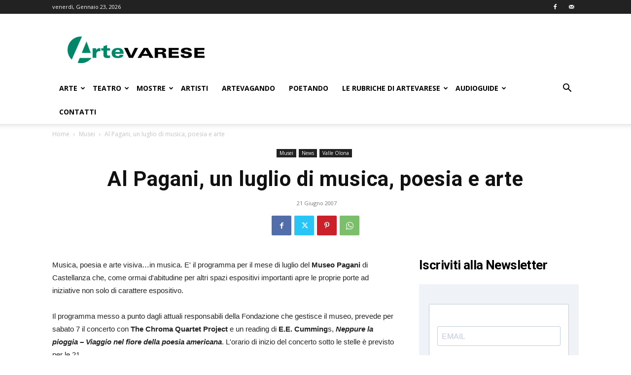

--- FILE ---
content_type: text/html; charset=UTF-8
request_url: https://www.artevarese.com/al-pagani-un-luglio-di-musica-poesia-e-arte/
body_size: 26772
content:
<!doctype html >
<!--[if IE 8]>    <html class="ie8" lang="en"> <![endif]-->
<!--[if IE 9]>    <html class="ie9" lang="en"> <![endif]-->
<!--[if gt IE 8]><!--> <html lang="it-IT"> <!--<![endif]-->
<head>
    
    <meta charset="UTF-8" />
    <meta name="viewport" content="width=device-width, initial-scale=1.0">
    <link rel="pingback" href="https://www.artevarese.com/xmlrpc.php" />
    <meta name='robots' content='index, follow, max-image-preview:large, max-snippet:-1, max-video-preview:-1' />
<link rel="icon" type="image/png" href="https://www.artevarese.com/wp-content/uploads/icoAV-16x16-fondo-bianco.jpg"><link rel="apple-touch-icon" sizes="76x76" href="https://www.artevarese.com/wp-content/uploads/favicon-artevarese-76x76.png"/><link rel="apple-touch-icon" sizes="120x120" href="https://www.artevarese.com/wp-content/uploads/favicon-artevarese-120x120.png"/><link rel="apple-touch-icon" sizes="152x152" href="https://www.artevarese.com/wp-content/uploads/favicon-artevarese-152x152-1.png"/><link rel="apple-touch-icon" sizes="114x114" href="https://www.artevarese.com/wp-content/uploads/favicon-artevarese-114x114.png"/><link rel="apple-touch-icon" sizes="144x144" href="https://www.artevarese.com/wp-content/uploads/favicon-artevarese-152x152.png"/>
	<!-- This site is optimized with the Yoast SEO plugin v20.1 - https://yoast.com/wordpress/plugins/seo/ -->
	<title>Al Pagani, un luglio di musica, poesia e arte - ArteVarese.com</title>
	<link rel="canonical" href="https://www.artevarese.com/al-pagani-un-luglio-di-musica-poesia-e-arte/" />
	<meta property="og:locale" content="it_IT" />
	<meta property="og:type" content="article" />
	<meta property="og:title" content="Al Pagani, un luglio di musica, poesia e arte - ArteVarese.com" />
	<meta property="og:description" content="Musica, poesia e arte visiva&#8230;in musica. E&#039; il programma per il mese di luglio del Museo Pagani di Castellanza che, come ormai d&#039;abitudine per altri spazi espositivi importanti apre le proprie porte ad iniziative non solo di carattere espositivo. Il programma messo a punto dagli attuali responsabili della Fondazione che gestisce il museo, prevede per [&hellip;]" />
	<meta property="og:url" content="https://www.artevarese.com/al-pagani-un-luglio-di-musica-poesia-e-arte/" />
	<meta property="og:site_name" content="ArteVarese.com" />
	<meta property="article:publisher" content="https://www.facebook.com/arte.varese/" />
	<meta property="article:published_time" content="2007-06-21T07:35:23+00:00" />
	<meta property="article:modified_time" content="2007-06-22T01:30:03+00:00" />
	<meta name="author" content="artevarese" />
	<meta name="twitter:card" content="summary_large_image" />
	<meta name="twitter:label1" content="Scritto da" />
	<meta name="twitter:data1" content="artevarese" />
	<meta name="twitter:label2" content="Tempo di lettura stimato" />
	<meta name="twitter:data2" content="1 minuto" />
	<script type="application/ld+json" class="yoast-schema-graph">{"@context":"https://schema.org","@graph":[{"@type":"WebPage","@id":"https://www.artevarese.com/al-pagani-un-luglio-di-musica-poesia-e-arte/","url":"https://www.artevarese.com/al-pagani-un-luglio-di-musica-poesia-e-arte/","name":"Al Pagani, un luglio di musica, poesia e arte - ArteVarese.com","isPartOf":{"@id":"https://www.artevarese.com/#website"},"datePublished":"2007-06-21T07:35:23+00:00","dateModified":"2007-06-22T01:30:03+00:00","author":{"@id":"https://www.artevarese.com/#/schema/person/9dd188056ad95eab0fb58e335c4da48a"},"inLanguage":"it-IT","potentialAction":[{"@type":"ReadAction","target":["https://www.artevarese.com/al-pagani-un-luglio-di-musica-poesia-e-arte/"]}]},{"@type":"WebSite","@id":"https://www.artevarese.com/#website","url":"https://www.artevarese.com/","name":"ArteVarese.com","description":"L&#039;arte della provincia di Varese.","potentialAction":[{"@type":"SearchAction","target":{"@type":"EntryPoint","urlTemplate":"https://www.artevarese.com/?s={search_term_string}"},"query-input":"required name=search_term_string"}],"inLanguage":"it-IT"},{"@type":"Person","@id":"https://www.artevarese.com/#/schema/person/9dd188056ad95eab0fb58e335c4da48a","name":"artevarese","image":{"@type":"ImageObject","inLanguage":"it-IT","@id":"https://www.artevarese.com/#/schema/person/image/","url":"https://secure.gravatar.com/avatar/b3b2b3eceaa63fab4a04088579bcf475?s=96&d=mm&r=g","contentUrl":"https://secure.gravatar.com/avatar/b3b2b3eceaa63fab4a04088579bcf475?s=96&d=mm&r=g","caption":"artevarese"}}]}</script>
	<!-- / Yoast SEO plugin. -->


<link rel='dns-prefetch' href='//fonts.googleapis.com' />
<link rel="alternate" type="application/rss+xml" title="ArteVarese.com &raquo; Feed" href="https://www.artevarese.com/feed/" />
<link rel="alternate" type="application/rss+xml" title="ArteVarese.com &raquo; Feed dei commenti" href="https://www.artevarese.com/comments/feed/" />
<link rel="alternate" type="application/rss+xml" title="ArteVarese.com &raquo; Al Pagani, un luglio di musica, poesia e arte Feed dei commenti" href="https://www.artevarese.com/al-pagani-un-luglio-di-musica-poesia-e-arte/feed/" />
<script type="text/javascript">
window._wpemojiSettings = {"baseUrl":"https:\/\/s.w.org\/images\/core\/emoji\/14.0.0\/72x72\/","ext":".png","svgUrl":"https:\/\/s.w.org\/images\/core\/emoji\/14.0.0\/svg\/","svgExt":".svg","source":{"concatemoji":"https:\/\/www.artevarese.com\/wp-includes\/js\/wp-emoji-release.min.js?ver=6.3.7"}};
/*! This file is auto-generated */
!function(i,n){var o,s,e;function c(e){try{var t={supportTests:e,timestamp:(new Date).valueOf()};sessionStorage.setItem(o,JSON.stringify(t))}catch(e){}}function p(e,t,n){e.clearRect(0,0,e.canvas.width,e.canvas.height),e.fillText(t,0,0);var t=new Uint32Array(e.getImageData(0,0,e.canvas.width,e.canvas.height).data),r=(e.clearRect(0,0,e.canvas.width,e.canvas.height),e.fillText(n,0,0),new Uint32Array(e.getImageData(0,0,e.canvas.width,e.canvas.height).data));return t.every(function(e,t){return e===r[t]})}function u(e,t,n){switch(t){case"flag":return n(e,"\ud83c\udff3\ufe0f\u200d\u26a7\ufe0f","\ud83c\udff3\ufe0f\u200b\u26a7\ufe0f")?!1:!n(e,"\ud83c\uddfa\ud83c\uddf3","\ud83c\uddfa\u200b\ud83c\uddf3")&&!n(e,"\ud83c\udff4\udb40\udc67\udb40\udc62\udb40\udc65\udb40\udc6e\udb40\udc67\udb40\udc7f","\ud83c\udff4\u200b\udb40\udc67\u200b\udb40\udc62\u200b\udb40\udc65\u200b\udb40\udc6e\u200b\udb40\udc67\u200b\udb40\udc7f");case"emoji":return!n(e,"\ud83e\udef1\ud83c\udffb\u200d\ud83e\udef2\ud83c\udfff","\ud83e\udef1\ud83c\udffb\u200b\ud83e\udef2\ud83c\udfff")}return!1}function f(e,t,n){var r="undefined"!=typeof WorkerGlobalScope&&self instanceof WorkerGlobalScope?new OffscreenCanvas(300,150):i.createElement("canvas"),a=r.getContext("2d",{willReadFrequently:!0}),o=(a.textBaseline="top",a.font="600 32px Arial",{});return e.forEach(function(e){o[e]=t(a,e,n)}),o}function t(e){var t=i.createElement("script");t.src=e,t.defer=!0,i.head.appendChild(t)}"undefined"!=typeof Promise&&(o="wpEmojiSettingsSupports",s=["flag","emoji"],n.supports={everything:!0,everythingExceptFlag:!0},e=new Promise(function(e){i.addEventListener("DOMContentLoaded",e,{once:!0})}),new Promise(function(t){var n=function(){try{var e=JSON.parse(sessionStorage.getItem(o));if("object"==typeof e&&"number"==typeof e.timestamp&&(new Date).valueOf()<e.timestamp+604800&&"object"==typeof e.supportTests)return e.supportTests}catch(e){}return null}();if(!n){if("undefined"!=typeof Worker&&"undefined"!=typeof OffscreenCanvas&&"undefined"!=typeof URL&&URL.createObjectURL&&"undefined"!=typeof Blob)try{var e="postMessage("+f.toString()+"("+[JSON.stringify(s),u.toString(),p.toString()].join(",")+"));",r=new Blob([e],{type:"text/javascript"}),a=new Worker(URL.createObjectURL(r),{name:"wpTestEmojiSupports"});return void(a.onmessage=function(e){c(n=e.data),a.terminate(),t(n)})}catch(e){}c(n=f(s,u,p))}t(n)}).then(function(e){for(var t in e)n.supports[t]=e[t],n.supports.everything=n.supports.everything&&n.supports[t],"flag"!==t&&(n.supports.everythingExceptFlag=n.supports.everythingExceptFlag&&n.supports[t]);n.supports.everythingExceptFlag=n.supports.everythingExceptFlag&&!n.supports.flag,n.DOMReady=!1,n.readyCallback=function(){n.DOMReady=!0}}).then(function(){return e}).then(function(){var e;n.supports.everything||(n.readyCallback(),(e=n.source||{}).concatemoji?t(e.concatemoji):e.wpemoji&&e.twemoji&&(t(e.twemoji),t(e.wpemoji)))}))}((window,document),window._wpemojiSettings);
</script>
<style type="text/css">
img.wp-smiley,
img.emoji {
	display: inline !important;
	border: none !important;
	box-shadow: none !important;
	height: 1em !important;
	width: 1em !important;
	margin: 0 0.07em !important;
	vertical-align: -0.1em !important;
	background: none !important;
	padding: 0 !important;
}
</style>
	<link rel='stylesheet' id='pt-cv-public-style-css' href='https://www.artevarese.com/wp-content/plugins/content-views-query-and-display-post-page/public/assets/css/cv.css?ver=3.5.0' type='text/css' media='all' />
<link rel='stylesheet' id='wp-block-library-css' href='https://www.artevarese.com/wp-includes/css/dist/block-library/style.min.css?ver=6.3.7' type='text/css' media='all' />
<style id='classic-theme-styles-inline-css' type='text/css'>
/*! This file is auto-generated */
.wp-block-button__link{color:#fff;background-color:#32373c;border-radius:9999px;box-shadow:none;text-decoration:none;padding:calc(.667em + 2px) calc(1.333em + 2px);font-size:1.125em}.wp-block-file__button{background:#32373c;color:#fff;text-decoration:none}
</style>
<style id='global-styles-inline-css' type='text/css'>
body{--wp--preset--color--black: #000000;--wp--preset--color--cyan-bluish-gray: #abb8c3;--wp--preset--color--white: #ffffff;--wp--preset--color--pale-pink: #f78da7;--wp--preset--color--vivid-red: #cf2e2e;--wp--preset--color--luminous-vivid-orange: #ff6900;--wp--preset--color--luminous-vivid-amber: #fcb900;--wp--preset--color--light-green-cyan: #7bdcb5;--wp--preset--color--vivid-green-cyan: #00d084;--wp--preset--color--pale-cyan-blue: #8ed1fc;--wp--preset--color--vivid-cyan-blue: #0693e3;--wp--preset--color--vivid-purple: #9b51e0;--wp--preset--gradient--vivid-cyan-blue-to-vivid-purple: linear-gradient(135deg,rgba(6,147,227,1) 0%,rgb(155,81,224) 100%);--wp--preset--gradient--light-green-cyan-to-vivid-green-cyan: linear-gradient(135deg,rgb(122,220,180) 0%,rgb(0,208,130) 100%);--wp--preset--gradient--luminous-vivid-amber-to-luminous-vivid-orange: linear-gradient(135deg,rgba(252,185,0,1) 0%,rgba(255,105,0,1) 100%);--wp--preset--gradient--luminous-vivid-orange-to-vivid-red: linear-gradient(135deg,rgba(255,105,0,1) 0%,rgb(207,46,46) 100%);--wp--preset--gradient--very-light-gray-to-cyan-bluish-gray: linear-gradient(135deg,rgb(238,238,238) 0%,rgb(169,184,195) 100%);--wp--preset--gradient--cool-to-warm-spectrum: linear-gradient(135deg,rgb(74,234,220) 0%,rgb(151,120,209) 20%,rgb(207,42,186) 40%,rgb(238,44,130) 60%,rgb(251,105,98) 80%,rgb(254,248,76) 100%);--wp--preset--gradient--blush-light-purple: linear-gradient(135deg,rgb(255,206,236) 0%,rgb(152,150,240) 100%);--wp--preset--gradient--blush-bordeaux: linear-gradient(135deg,rgb(254,205,165) 0%,rgb(254,45,45) 50%,rgb(107,0,62) 100%);--wp--preset--gradient--luminous-dusk: linear-gradient(135deg,rgb(255,203,112) 0%,rgb(199,81,192) 50%,rgb(65,88,208) 100%);--wp--preset--gradient--pale-ocean: linear-gradient(135deg,rgb(255,245,203) 0%,rgb(182,227,212) 50%,rgb(51,167,181) 100%);--wp--preset--gradient--electric-grass: linear-gradient(135deg,rgb(202,248,128) 0%,rgb(113,206,126) 100%);--wp--preset--gradient--midnight: linear-gradient(135deg,rgb(2,3,129) 0%,rgb(40,116,252) 100%);--wp--preset--font-size--small: 11px;--wp--preset--font-size--medium: 20px;--wp--preset--font-size--large: 32px;--wp--preset--font-size--x-large: 42px;--wp--preset--font-size--regular: 15px;--wp--preset--font-size--larger: 50px;--wp--preset--spacing--20: 0.44rem;--wp--preset--spacing--30: 0.67rem;--wp--preset--spacing--40: 1rem;--wp--preset--spacing--50: 1.5rem;--wp--preset--spacing--60: 2.25rem;--wp--preset--spacing--70: 3.38rem;--wp--preset--spacing--80: 5.06rem;--wp--preset--shadow--natural: 6px 6px 9px rgba(0, 0, 0, 0.2);--wp--preset--shadow--deep: 12px 12px 50px rgba(0, 0, 0, 0.4);--wp--preset--shadow--sharp: 6px 6px 0px rgba(0, 0, 0, 0.2);--wp--preset--shadow--outlined: 6px 6px 0px -3px rgba(255, 255, 255, 1), 6px 6px rgba(0, 0, 0, 1);--wp--preset--shadow--crisp: 6px 6px 0px rgba(0, 0, 0, 1);}:where(.is-layout-flex){gap: 0.5em;}:where(.is-layout-grid){gap: 0.5em;}body .is-layout-flow > .alignleft{float: left;margin-inline-start: 0;margin-inline-end: 2em;}body .is-layout-flow > .alignright{float: right;margin-inline-start: 2em;margin-inline-end: 0;}body .is-layout-flow > .aligncenter{margin-left: auto !important;margin-right: auto !important;}body .is-layout-constrained > .alignleft{float: left;margin-inline-start: 0;margin-inline-end: 2em;}body .is-layout-constrained > .alignright{float: right;margin-inline-start: 2em;margin-inline-end: 0;}body .is-layout-constrained > .aligncenter{margin-left: auto !important;margin-right: auto !important;}body .is-layout-constrained > :where(:not(.alignleft):not(.alignright):not(.alignfull)){max-width: var(--wp--style--global--content-size);margin-left: auto !important;margin-right: auto !important;}body .is-layout-constrained > .alignwide{max-width: var(--wp--style--global--wide-size);}body .is-layout-flex{display: flex;}body .is-layout-flex{flex-wrap: wrap;align-items: center;}body .is-layout-flex > *{margin: 0;}body .is-layout-grid{display: grid;}body .is-layout-grid > *{margin: 0;}:where(.wp-block-columns.is-layout-flex){gap: 2em;}:where(.wp-block-columns.is-layout-grid){gap: 2em;}:where(.wp-block-post-template.is-layout-flex){gap: 1.25em;}:where(.wp-block-post-template.is-layout-grid){gap: 1.25em;}.has-black-color{color: var(--wp--preset--color--black) !important;}.has-cyan-bluish-gray-color{color: var(--wp--preset--color--cyan-bluish-gray) !important;}.has-white-color{color: var(--wp--preset--color--white) !important;}.has-pale-pink-color{color: var(--wp--preset--color--pale-pink) !important;}.has-vivid-red-color{color: var(--wp--preset--color--vivid-red) !important;}.has-luminous-vivid-orange-color{color: var(--wp--preset--color--luminous-vivid-orange) !important;}.has-luminous-vivid-amber-color{color: var(--wp--preset--color--luminous-vivid-amber) !important;}.has-light-green-cyan-color{color: var(--wp--preset--color--light-green-cyan) !important;}.has-vivid-green-cyan-color{color: var(--wp--preset--color--vivid-green-cyan) !important;}.has-pale-cyan-blue-color{color: var(--wp--preset--color--pale-cyan-blue) !important;}.has-vivid-cyan-blue-color{color: var(--wp--preset--color--vivid-cyan-blue) !important;}.has-vivid-purple-color{color: var(--wp--preset--color--vivid-purple) !important;}.has-black-background-color{background-color: var(--wp--preset--color--black) !important;}.has-cyan-bluish-gray-background-color{background-color: var(--wp--preset--color--cyan-bluish-gray) !important;}.has-white-background-color{background-color: var(--wp--preset--color--white) !important;}.has-pale-pink-background-color{background-color: var(--wp--preset--color--pale-pink) !important;}.has-vivid-red-background-color{background-color: var(--wp--preset--color--vivid-red) !important;}.has-luminous-vivid-orange-background-color{background-color: var(--wp--preset--color--luminous-vivid-orange) !important;}.has-luminous-vivid-amber-background-color{background-color: var(--wp--preset--color--luminous-vivid-amber) !important;}.has-light-green-cyan-background-color{background-color: var(--wp--preset--color--light-green-cyan) !important;}.has-vivid-green-cyan-background-color{background-color: var(--wp--preset--color--vivid-green-cyan) !important;}.has-pale-cyan-blue-background-color{background-color: var(--wp--preset--color--pale-cyan-blue) !important;}.has-vivid-cyan-blue-background-color{background-color: var(--wp--preset--color--vivid-cyan-blue) !important;}.has-vivid-purple-background-color{background-color: var(--wp--preset--color--vivid-purple) !important;}.has-black-border-color{border-color: var(--wp--preset--color--black) !important;}.has-cyan-bluish-gray-border-color{border-color: var(--wp--preset--color--cyan-bluish-gray) !important;}.has-white-border-color{border-color: var(--wp--preset--color--white) !important;}.has-pale-pink-border-color{border-color: var(--wp--preset--color--pale-pink) !important;}.has-vivid-red-border-color{border-color: var(--wp--preset--color--vivid-red) !important;}.has-luminous-vivid-orange-border-color{border-color: var(--wp--preset--color--luminous-vivid-orange) !important;}.has-luminous-vivid-amber-border-color{border-color: var(--wp--preset--color--luminous-vivid-amber) !important;}.has-light-green-cyan-border-color{border-color: var(--wp--preset--color--light-green-cyan) !important;}.has-vivid-green-cyan-border-color{border-color: var(--wp--preset--color--vivid-green-cyan) !important;}.has-pale-cyan-blue-border-color{border-color: var(--wp--preset--color--pale-cyan-blue) !important;}.has-vivid-cyan-blue-border-color{border-color: var(--wp--preset--color--vivid-cyan-blue) !important;}.has-vivid-purple-border-color{border-color: var(--wp--preset--color--vivid-purple) !important;}.has-vivid-cyan-blue-to-vivid-purple-gradient-background{background: var(--wp--preset--gradient--vivid-cyan-blue-to-vivid-purple) !important;}.has-light-green-cyan-to-vivid-green-cyan-gradient-background{background: var(--wp--preset--gradient--light-green-cyan-to-vivid-green-cyan) !important;}.has-luminous-vivid-amber-to-luminous-vivid-orange-gradient-background{background: var(--wp--preset--gradient--luminous-vivid-amber-to-luminous-vivid-orange) !important;}.has-luminous-vivid-orange-to-vivid-red-gradient-background{background: var(--wp--preset--gradient--luminous-vivid-orange-to-vivid-red) !important;}.has-very-light-gray-to-cyan-bluish-gray-gradient-background{background: var(--wp--preset--gradient--very-light-gray-to-cyan-bluish-gray) !important;}.has-cool-to-warm-spectrum-gradient-background{background: var(--wp--preset--gradient--cool-to-warm-spectrum) !important;}.has-blush-light-purple-gradient-background{background: var(--wp--preset--gradient--blush-light-purple) !important;}.has-blush-bordeaux-gradient-background{background: var(--wp--preset--gradient--blush-bordeaux) !important;}.has-luminous-dusk-gradient-background{background: var(--wp--preset--gradient--luminous-dusk) !important;}.has-pale-ocean-gradient-background{background: var(--wp--preset--gradient--pale-ocean) !important;}.has-electric-grass-gradient-background{background: var(--wp--preset--gradient--electric-grass) !important;}.has-midnight-gradient-background{background: var(--wp--preset--gradient--midnight) !important;}.has-small-font-size{font-size: var(--wp--preset--font-size--small) !important;}.has-medium-font-size{font-size: var(--wp--preset--font-size--medium) !important;}.has-large-font-size{font-size: var(--wp--preset--font-size--large) !important;}.has-x-large-font-size{font-size: var(--wp--preset--font-size--x-large) !important;}
.wp-block-navigation a:where(:not(.wp-element-button)){color: inherit;}
:where(.wp-block-post-template.is-layout-flex){gap: 1.25em;}:where(.wp-block-post-template.is-layout-grid){gap: 1.25em;}
:where(.wp-block-columns.is-layout-flex){gap: 2em;}:where(.wp-block-columns.is-layout-grid){gap: 2em;}
.wp-block-pullquote{font-size: 1.5em;line-height: 1.6;}
</style>
<link rel='stylesheet' id='contact-form-7-css' href='https://www.artevarese.com/wp-content/plugins/contact-form-7/includes/css/styles.css?ver=5.8.1' type='text/css' media='all' />
<link rel='stylesheet' id='rs-plugin-settings-css' href='https://www.artevarese.com/wp-content/plugins/revslider/public/assets/css/settings.css?ver=5.4.6.2' type='text/css' media='all' />
<style id='rs-plugin-settings-inline-css' type='text/css'>
#rs-demo-id {}
</style>
<link rel='stylesheet' id='themezee-widget-bundle-css' href='https://www.artevarese.com/wp-content/plugins/themezee-widget-bundle/assets/css/themezee-widget-bundle.css?ver=1.5.2' type='text/css' media='all' />
<link rel='stylesheet' id='td-plugin-multi-purpose-css' href='https://www.artevarese.com/wp-content/plugins/td-composer/td-multi-purpose/style.css?ver=f5944f875d40373a71eebc33dc72056b' type='text/css' media='all' />
<link rel='stylesheet' id='google-fonts-style-css' href='https://fonts.googleapis.com/css?family=Open+Sans%3A400%2C600%2C700%7CRoboto%3A400%2C500%2C700&#038;display=swap&#038;ver=12.6' type='text/css' media='all' />
<link rel='stylesheet' id='wpdreams-asl-basic-css' href='https://www.artevarese.com/wp-content/plugins/ajax-search-lite/css/style.basic.css?ver=4.11.4' type='text/css' media='all' />
<link rel='stylesheet' id='wpdreams-ajaxsearchlite-css' href='https://www.artevarese.com/wp-content/plugins/ajax-search-lite/css/style-simple-grey.css?ver=4.11.4' type='text/css' media='all' />
<link rel='stylesheet' id='td-theme-css' href='https://www.artevarese.com/wp-content/themes/Newspaper/style.css?ver=12.6' type='text/css' media='all' />
<style id='td-theme-inline-css' type='text/css'>@media (max-width:767px){.td-header-desktop-wrap{display:none}}@media (min-width:767px){.td-header-mobile-wrap{display:none}}</style>
<link rel='stylesheet' id='sib-front-css-css' href='https://www.artevarese.com/wp-content/plugins/mailin/css/mailin-front.css?ver=6.3.7' type='text/css' media='all' />
<link rel='stylesheet' id='js_composer_front-css' href='https://www.artevarese.com/wp-content/plugins/js_composer/assets/css/js_composer.min.css?ver=6.2.0' type='text/css' media='all' />
<link rel='stylesheet' id='td-legacy-framework-front-style-css' href='https://www.artevarese.com/wp-content/plugins/td-composer/legacy/Newspaper/assets/css/td_legacy_main.css?ver=f5944f875d40373a71eebc33dc72056b' type='text/css' media='all' />
<link rel='stylesheet' id='td-standard-pack-framework-front-style-css' href='https://www.artevarese.com/wp-content/plugins/td-standard-pack/Newspaper/assets/css/td_standard_pack_main.css?ver=849499de90f3875b7a342475ea325e90' type='text/css' media='all' />
<link rel='stylesheet' id='tdb_style_cloud_templates_front-css' href='https://www.artevarese.com/wp-content/plugins/td-cloud-library/assets/css/tdb_main.css?ver=ca46607f0f63147990c8ac1f35d750e1' type='text/css' media='all' />
<script type='text/javascript' src='https://www.artevarese.com/wp-includes/js/jquery/jquery.min.js?ver=3.7.0' id='jquery-core-js'></script>
<script type='text/javascript' src='https://www.artevarese.com/wp-includes/js/jquery/jquery-migrate.min.js?ver=3.4.1' id='jquery-migrate-js'></script>
<script type='text/javascript' src='https://www.artevarese.com/wp-content/plugins/revslider/public/assets/js/jquery.themepunch.tools.min.js?ver=5.4.6.2' id='tp-tools-js'></script>
<script type='text/javascript' src='https://www.artevarese.com/wp-content/plugins/revslider/public/assets/js/jquery.themepunch.revolution.min.js?ver=5.4.6.2' id='revmin-js'></script>
<script type='text/javascript' id='sib-front-js-js-extra'>
/* <![CDATA[ */
var sibErrMsg = {"invalidMail":"Please fill out valid email address","requiredField":"Please fill out required fields","invalidDateFormat":"Please fill out valid date format","invalidSMSFormat":"Please fill out valid phone number"};
var ajax_sib_front_object = {"ajax_url":"https:\/\/www.artevarese.com\/wp-admin\/admin-ajax.php","ajax_nonce":"1a82f434fa","flag_url":"https:\/\/www.artevarese.com\/wp-content\/plugins\/mailin\/img\/flags\/"};
/* ]]> */
</script>
<script type='text/javascript' src='https://www.artevarese.com/wp-content/plugins/mailin/js/mailin-front.js?ver=1696069878' id='sib-front-js-js'></script>
<link rel="https://api.w.org/" href="https://www.artevarese.com/wp-json/" /><link rel="alternate" type="application/json" href="https://www.artevarese.com/wp-json/wp/v2/posts/12491" /><link rel="EditURI" type="application/rsd+xml" title="RSD" href="https://www.artevarese.com/xmlrpc.php?rsd" />
<meta name="generator" content="WordPress 6.3.7" />
<link rel='shortlink' href='https://www.artevarese.com/?p=12491' />
<link rel="alternate" type="application/json+oembed" href="https://www.artevarese.com/wp-json/oembed/1.0/embed?url=https%3A%2F%2Fwww.artevarese.com%2Fal-pagani-un-luglio-di-musica-poesia-e-arte%2F" />
<link rel="alternate" type="text/xml+oembed" href="https://www.artevarese.com/wp-json/oembed/1.0/embed?url=https%3A%2F%2Fwww.artevarese.com%2Fal-pagani-un-luglio-di-musica-poesia-e-arte%2F&#038;format=xml" />
<!--[if lt IE 9]><script src="https://cdnjs.cloudflare.com/ajax/libs/html5shiv/3.7.3/html5shiv.js"></script><![endif]-->
        <script>
        window.tdb_global_vars = {"wpRestUrl":"https:\/\/www.artevarese.com\/wp-json\/","permalinkStructure":"\/%postname%\/"};
        window.tdb_p_autoload_vars = {"isAjax":false,"isAdminBarShowing":false,"autoloadScrollPercent":50,"postAutoloadStatus":"off","origPostEditUrl":null};
    </script>
    
    <style id="tdb-global-colors">:root{--accent-color:#fff}</style>
	
				<link rel="preconnect" href="https://fonts.gstatic.com" crossorigin />
				<link rel="preload" as="style" href="//fonts.googleapis.com/css?family=Open+Sans&display=swap" />
				<link rel="stylesheet" href="//fonts.googleapis.com/css?family=Open+Sans&display=swap" media="all" />
				      <meta name="onesignal" content="wordpress-plugin"/>
            <script>

      window.OneSignal = window.OneSignal || [];

      OneSignal.push( function() {
        OneSignal.SERVICE_WORKER_UPDATER_PATH = "OneSignalSDKUpdaterWorker.js.php";
                      OneSignal.SERVICE_WORKER_PATH = "OneSignalSDKWorker.js.php";
                      OneSignal.SERVICE_WORKER_PARAM = { scope: "/" };
        OneSignal.setDefaultNotificationUrl("https://www.artevarese.com");
        var oneSignal_options = {};
        window._oneSignalInitOptions = oneSignal_options;

        oneSignal_options['wordpress'] = true;
oneSignal_options['appId'] = 'c104526e-cf88-45fb-aa57-170d6f7a1839';
oneSignal_options['allowLocalhostAsSecureOrigin'] = true;
oneSignal_options['welcomeNotification'] = { };
oneSignal_options['welcomeNotification']['title'] = "ArteVarese";
oneSignal_options['welcomeNotification']['message'] = "Riceverai le notifiche con gli ultimi articoli pubblicati.";
oneSignal_options['welcomeNotification']['url'] = "www.artevarese.com";
oneSignal_options['path'] = "https://www.artevarese.com/wp-content/plugins/onesignal-free-web-push-notifications/sdk_files/";
oneSignal_options['safari_web_id'] = "web.onesignal.auto.4d1813bb-fb28-4cd6-9039-144582b81585";
oneSignal_options['promptOptions'] = { };
oneSignal_options['promptOptions']['actionMessage'] = "Vuoi visualizzare le notifiche?";
oneSignal_options['promptOptions']['exampleNotificationTitleDesktop'] = "Questa è una notifica di esempio (Desktop)";
oneSignal_options['promptOptions']['exampleNotificationMessageDesktop'] = "Le notifiche appariranno direttamente sul tuo desktop";
oneSignal_options['promptOptions']['exampleNotificationTitleMobile'] = "Questa è una notifica di esempio (Mobile)";
oneSignal_options['promptOptions']['exampleNotificationMessageMobile'] = "Le notifiche appariranno direttamente sul tuo dispositivo";
oneSignal_options['promptOptions']['exampleNotificationCaption'] = "(Puoi disiscriverti in ogni momento)";
oneSignal_options['promptOptions']['acceptButtonText'] = "ACCETTA";
oneSignal_options['promptOptions']['cancelButtonText'] = "NO GRAZIE";
oneSignal_options['promptOptions']['siteName'] = "ArteVarese";
oneSignal_options['promptOptions']['autoAcceptTitle'] = "Clicca su Accetta";
oneSignal_options['notifyButton'] = { };
oneSignal_options['notifyButton']['enable'] = true;
oneSignal_options['notifyButton']['position'] = 'bottom-right';
oneSignal_options['notifyButton']['theme'] = 'inverse';
oneSignal_options['notifyButton']['size'] = 'medium';
oneSignal_options['notifyButton']['showCredit'] = true;
oneSignal_options['notifyButton']['text'] = {};
oneSignal_options['notifyButton']['text']['tip.state.unsubscribed'] = 'Ricevi le notifiche';
oneSignal_options['notifyButton']['text']['tip.state.subscribed'] = 'Hai accettato di ricevere le notifiche.';
oneSignal_options['notifyButton']['text']['tip.state.blocked'] = 'Non riceverai più le nostre notifiche.';
oneSignal_options['notifyButton']['text']['message.action.subscribed'] = 'Ti sei iscritto alle nostre notifiche.';
oneSignal_options['notifyButton']['text']['message.action.resubscribed'] = 'Ti sei iscritto alle nostre notifiche.';
oneSignal_options['notifyButton']['text']['message.action.unsubscribed'] = 'Non riceverai più le nostre notifiche.';
oneSignal_options['notifyButton']['text']['dialog.main.title'] = 'Gestisci la tua iscrizione alle notifiche.';
oneSignal_options['notifyButton']['text']['dialog.main.button.subscribe'] = 'RICEVI';
oneSignal_options['notifyButton']['text']['dialog.main.button.unsubscribe'] = 'NON RICEVERE PIU&#039;';
oneSignal_options['notifyButton']['text']['dialog.blocked.title'] = 'Attiva notifiche';
oneSignal_options['notifyButton']['text']['dialog.blocked.message'] = 'Segui le istruzioni per attivare le notifiche';
oneSignal_options['notifyButton']['colors'] = {};
oneSignal_options['notifyButton']['colors']['circle.background'] = '#00b39a';
oneSignal_options['notifyButton']['colors']['pulse.color'] = '#00b39a';
oneSignal_options['notifyButton']['colors']['dialog.button.background'] = '#00b39a';
oneSignal_options['notifyButton']['colors']['dialog.button.background.active'] = '#00b39a';
                OneSignal.init(window._oneSignalInitOptions);
                OneSignal.showSlidedownPrompt();      });

      function documentInitOneSignal() {
        var oneSignal_elements = document.getElementsByClassName("OneSignal-prompt");

        var oneSignalLinkClickHandler = function(event) { OneSignal.push(['registerForPushNotifications']); event.preventDefault(); };        for(var i = 0; i < oneSignal_elements.length; i++)
          oneSignal_elements[i].addEventListener('click', oneSignalLinkClickHandler, false);
      }

      if (document.readyState === 'complete') {
           documentInitOneSignal();
      }
      else {
           window.addEventListener("load", function(event){
               documentInitOneSignal();
          });
      }
    </script>
<meta name="generator" content="Powered by WPBakery Page Builder - drag and drop page builder for WordPress."/>
<meta name="generator" content="Powered by Slider Revolution 5.4.6.2 - responsive, Mobile-Friendly Slider Plugin for WordPress with comfortable drag and drop interface." />
                <style>
                    
					div[id*='ajaxsearchlitesettings'].searchsettings .asl_option_inner label {
						font-size: 0px !important;
						color: rgba(0, 0, 0, 0);
					}
					div[id*='ajaxsearchlitesettings'].searchsettings .asl_option_inner label:after {
						font-size: 11px !important;
						position: absolute;
						top: 0;
						left: 0;
						z-index: 1;
					}
					.asl_w_container {
						width: 100%;
						margin: 0px 0px 0px 0px;
						min-width: 200px;
					}
					div[id*='ajaxsearchlite'].asl_m {
						width: 100%;
					}
					div[id*='ajaxsearchliteres'].wpdreams_asl_results div.resdrg span.highlighted {
						font-weight: bold;
						color: rgba(0, 179, 154, 1);
						background-color: rgba(238, 238, 238, 1);
					}
					div[id*='ajaxsearchliteres'].wpdreams_asl_results .results img.asl_image {
						width: 70px;
						height: 70px;
						object-fit: cover;
					}
					div.asl_r .results {
						max-height: auto;
					}
				
						div.asl_r.asl_w.vertical .results .item::after {
							display: block;
							position: absolute;
							bottom: 0;
							content: '';
							height: 1px;
							width: 100%;
							background: #D8D8D8;
						}
						div.asl_r.asl_w.vertical .results .item.asl_last_item::after {
							display: none;
						}
					                </style>
                
<!-- JS generated by theme -->

<script>
    
    

	    var tdBlocksArray = []; //here we store all the items for the current page

	    // td_block class - each ajax block uses a object of this class for requests
	    function tdBlock() {
		    this.id = '';
		    this.block_type = 1; //block type id (1-234 etc)
		    this.atts = '';
		    this.td_column_number = '';
		    this.td_current_page = 1; //
		    this.post_count = 0; //from wp
		    this.found_posts = 0; //from wp
		    this.max_num_pages = 0; //from wp
		    this.td_filter_value = ''; //current live filter value
		    this.is_ajax_running = false;
		    this.td_user_action = ''; // load more or infinite loader (used by the animation)
		    this.header_color = '';
		    this.ajax_pagination_infinite_stop = ''; //show load more at page x
	    }

        // td_js_generator - mini detector
        ( function () {
            var htmlTag = document.getElementsByTagName("html")[0];

	        if ( navigator.userAgent.indexOf("MSIE 10.0") > -1 ) {
                htmlTag.className += ' ie10';
            }

            if ( !!navigator.userAgent.match(/Trident.*rv\:11\./) ) {
                htmlTag.className += ' ie11';
            }

	        if ( navigator.userAgent.indexOf("Edge") > -1 ) {
                htmlTag.className += ' ieEdge';
            }

            if ( /(iPad|iPhone|iPod)/g.test(navigator.userAgent) ) {
                htmlTag.className += ' td-md-is-ios';
            }

            var user_agent = navigator.userAgent.toLowerCase();
            if ( user_agent.indexOf("android") > -1 ) {
                htmlTag.className += ' td-md-is-android';
            }

            if ( -1 !== navigator.userAgent.indexOf('Mac OS X')  ) {
                htmlTag.className += ' td-md-is-os-x';
            }

            if ( /chrom(e|ium)/.test(navigator.userAgent.toLowerCase()) ) {
               htmlTag.className += ' td-md-is-chrome';
            }

            if ( -1 !== navigator.userAgent.indexOf('Firefox') ) {
                htmlTag.className += ' td-md-is-firefox';
            }

            if ( -1 !== navigator.userAgent.indexOf('Safari') && -1 === navigator.userAgent.indexOf('Chrome') ) {
                htmlTag.className += ' td-md-is-safari';
            }

            if( -1 !== navigator.userAgent.indexOf('IEMobile') ){
                htmlTag.className += ' td-md-is-iemobile';
            }

        })();

        var tdLocalCache = {};

        ( function () {
            "use strict";

            tdLocalCache = {
                data: {},
                remove: function (resource_id) {
                    delete tdLocalCache.data[resource_id];
                },
                exist: function (resource_id) {
                    return tdLocalCache.data.hasOwnProperty(resource_id) && tdLocalCache.data[resource_id] !== null;
                },
                get: function (resource_id) {
                    return tdLocalCache.data[resource_id];
                },
                set: function (resource_id, cachedData) {
                    tdLocalCache.remove(resource_id);
                    tdLocalCache.data[resource_id] = cachedData;
                }
            };
        })();

    
    
var td_viewport_interval_list=[{"limitBottom":767,"sidebarWidth":228},{"limitBottom":1018,"sidebarWidth":300},{"limitBottom":1140,"sidebarWidth":324}];
var tds_general_modal_image="yes";
var tdc_is_installed="yes";
var td_ajax_url="https:\/\/www.artevarese.com\/wp-admin\/admin-ajax.php?td_theme_name=Newspaper&v=12.6";
var td_get_template_directory_uri="https:\/\/www.artevarese.com\/wp-content\/plugins\/td-composer\/legacy\/common";
var tds_snap_menu="snap";
var tds_logo_on_sticky="show_header_logo";
var tds_header_style="";
var td_please_wait="Attendere prego...";
var td_email_user_pass_incorrect="User o password errate";
var td_email_user_incorrect="Email o username errati";
var td_email_incorrect="Email errata";
var td_user_incorrect="Username incorrect!";
var td_email_user_empty="Email or username empty!";
var td_pass_empty="Pass empty!";
var td_pass_pattern_incorrect="Invalid Pass Pattern!";
var td_retype_pass_incorrect="Retyped Pass incorrect!";
var tds_more_articles_on_post_enable="show";
var tds_more_articles_on_post_time_to_wait="1";
var tds_more_articles_on_post_pages_distance_from_top=100;
var tds_theme_color_site_wide="#00b39a";
var tds_smart_sidebar="";
var tdThemeName="Newspaper";
var tdThemeNameWl="Newspaper";
var td_magnific_popup_translation_tPrev="Previous (Left arrow key)";
var td_magnific_popup_translation_tNext="Next (Right arrow key)";
var td_magnific_popup_translation_tCounter="%curr% di %total%";
var td_magnific_popup_translation_ajax_tError="The content from %url% could not be loaded.";
var td_magnific_popup_translation_image_tError="The image #%curr% could not be loaded.";
var tdBlockNonce="25b082bda1";
var tdMobileMenu="enabled";
var tdMobileSearch="enabled";
var tdDateNamesI18n={"month_names":["Gennaio","Febbraio","Marzo","Aprile","Maggio","Giugno","Luglio","Agosto","Settembre","Ottobre","Novembre","Dicembre"],"month_names_short":["Gen","Feb","Mar","Apr","Mag","Giu","Lug","Ago","Set","Ott","Nov","Dic"],"day_names":["domenica","luned\u00ec","marted\u00ec","mercoled\u00ec","gioved\u00ec","venerd\u00ec","sabato"],"day_names_short":["Dom","Lun","Mar","Mer","Gio","Ven","Sab"]};
var tdb_modal_confirm="Save";
var tdb_modal_cancel="Cancel";
var tdb_modal_confirm_alt="Yes";
var tdb_modal_cancel_alt="No";
var td_ad_background_click_link="";
var td_ad_background_click_target="";
</script>

<!-- Global site tag (gtag.js) - Google Analytics -->
<script async src="https://www.googletagmanager.com/gtag/js?id=UA-30958096-1"></script>
<script>
  window.dataLayer = window.dataLayer || [];
  function gtag(){dataLayer.push(arguments);}
  gtag('js', new Date());

  gtag('config', 'UA-30958096-1');
</script>
<meta name="google-site-verification" content="jLxH2_aL9t6Xe1nRzF99z1gLl50cdA8x5Fj7qcZbHC8" />

<script async src="//pagead2.googlesyndication.com/pagead/js/adsbygoogle.js"></script>
<script>
  (adsbygoogle = window.adsbygoogle || []).push({
    google_ad_client: "ca-pub-2383576327843178",
    enable_page_level_ads: true
  });
</script>


<script type="application/ld+json">
    {
        "@context": "https://schema.org",
        "@type": "BreadcrumbList",
        "itemListElement": [
            {
                "@type": "ListItem",
                "position": 1,
                "item": {
                    "@type": "WebSite",
                    "@id": "https://www.artevarese.com/",
                    "name": "Home"
                }
            },
            {
                "@type": "ListItem",
                "position": 2,
                    "item": {
                    "@type": "WebPage",
                    "@id": "https://www.artevarese.com/categoria/musei/",
                    "name": "Musei"
                }
            }
            ,{
                "@type": "ListItem",
                "position": 3,
                    "item": {
                    "@type": "WebPage",
                    "@id": "https://www.artevarese.com/al-pagani-un-luglio-di-musica-poesia-e-arte/",
                    "name": "Al Pagani, un luglio di musica, poesia e arte"                                
                }
            }    
        ]
    }
</script>
<link rel="icon" href="https://www.artevarese.com/wp-content/uploads/2017/05/cropped-logo-1-150x150.png" sizes="32x32" />
<link rel="icon" href="https://www.artevarese.com/wp-content/uploads/2017/05/cropped-logo-1-300x300.png" sizes="192x192" />
<link rel="apple-touch-icon" href="https://www.artevarese.com/wp-content/uploads/2017/05/cropped-logo-1-300x300.png" />
<meta name="msapplication-TileImage" content="https://www.artevarese.com/wp-content/uploads/2017/05/cropped-logo-1-300x300.png" />
<script type="text/javascript">function setREVStartSize(e){
				try{ var i=jQuery(window).width(),t=9999,r=0,n=0,l=0,f=0,s=0,h=0;					
					if(e.responsiveLevels&&(jQuery.each(e.responsiveLevels,function(e,f){f>i&&(t=r=f,l=e),i>f&&f>r&&(r=f,n=e)}),t>r&&(l=n)),f=e.gridheight[l]||e.gridheight[0]||e.gridheight,s=e.gridwidth[l]||e.gridwidth[0]||e.gridwidth,h=i/s,h=h>1?1:h,f=Math.round(h*f),"fullscreen"==e.sliderLayout){var u=(e.c.width(),jQuery(window).height());if(void 0!=e.fullScreenOffsetContainer){var c=e.fullScreenOffsetContainer.split(",");if (c) jQuery.each(c,function(e,i){u=jQuery(i).length>0?u-jQuery(i).outerHeight(!0):u}),e.fullScreenOffset.split("%").length>1&&void 0!=e.fullScreenOffset&&e.fullScreenOffset.length>0?u-=jQuery(window).height()*parseInt(e.fullScreenOffset,0)/100:void 0!=e.fullScreenOffset&&e.fullScreenOffset.length>0&&(u-=parseInt(e.fullScreenOffset,0))}f=u}else void 0!=e.minHeight&&f<e.minHeight&&(f=e.minHeight);e.c.closest(".rev_slider_wrapper").css({height:f})					
				}catch(d){console.log("Failure at Presize of Slider:"+d)}
			};</script>
		<style type="text/css" id="wp-custom-css">
			video
{height: 100%;}		</style>
		
<!-- Button style compiled by theme -->

<style>.tdm-btn-style1{background-color:#00b39a}.tdm-btn-style2:before{border-color:#00b39a}.tdm-btn-style2{color:#00b39a}.tdm-btn-style3{-webkit-box-shadow:0 2px 16px #00b39a;-moz-box-shadow:0 2px 16px #00b39a;box-shadow:0 2px 16px #00b39a}.tdm-btn-style3:hover{-webkit-box-shadow:0 4px 26px #00b39a;-moz-box-shadow:0 4px 26px #00b39a;box-shadow:0 4px 26px #00b39a}</style>

<noscript><style> .wpb_animate_when_almost_visible { opacity: 1; }</style></noscript>	<style id="tdw-css-placeholder"></style></head>

<body class="post-template-default single single-post postid-12491 single-format-standard td-standard-pack al-pagani-un-luglio-di-musica-poesia-e-arte global-block-template-12 single_template_13 wpb-js-composer js-comp-ver-6.2.0 vc_responsive td-full-layout" itemscope="itemscope" itemtype="https://schema.org/WebPage">

            <div class="td-scroll-up  td-hide-scroll-up-on-mob" style="display:none;"><i class="td-icon-menu-up"></i></div>
    
    <div class="td-menu-background" style="visibility:hidden"></div>
<div id="td-mobile-nav" style="visibility:hidden">
    <div class="td-mobile-container">
        <!-- mobile menu top section -->
        <div class="td-menu-socials-wrap">
            <!-- socials -->
            <div class="td-menu-socials">
                
        <span class="td-social-icon-wrap">
            <a target="_blank" href="https://www.facebook.com/artevarese/" title="Facebook">
                <i class="td-icon-font td-icon-facebook"></i>
                <span style="display: none">Facebook</span>
            </a>
        </span>
        <span class="td-social-icon-wrap">
            <a target="_blank" href="mailto:artevarese.com@gmail.com" title="Mail">
                <i class="td-icon-font td-icon-mail-1"></i>
                <span style="display: none">Mail</span>
            </a>
        </span>            </div>
            <!-- close button -->
            <div class="td-mobile-close">
                <span><i class="td-icon-close-mobile"></i></span>
            </div>
        </div>

        <!-- login section -->
        
        <!-- menu section -->
        <div class="td-mobile-content">
            <div class="menu-header-container"><ul id="menu-header" class="td-mobile-main-menu"><li id="menu-item-40302" class="menu-item menu-item-type-custom menu-item-object-custom menu-item-has-children menu-item-first menu-item-40302"><a href="#">ARTE<i class="td-icon-menu-right td-element-after"></i></a>
<ul class="sub-menu">
	<li id="menu-item-40141" class="menu-item menu-item-type-post_type menu-item-object-page menu-item-40141"><a href="https://www.artevarese.com/artevarese/news/">NEWS</a></li>
	<li id="menu-item-52867" class="menu-item menu-item-type-custom menu-item-object-custom menu-item-52867"><a href="https://www.artevarese.com/tag/video/">VIDEO SERVIZI</a></li>
	<li id="menu-item-40140" class="menu-item menu-item-type-custom menu-item-object-custom menu-item-40140"><a href="http://artevarese.com/?page_id=40174">CATEGORIE</a></li>
</ul>
</li>
<li id="menu-item-40381" class="menu-item menu-item-type-custom menu-item-object-custom menu-item-has-children menu-item-40381"><a href="#">TEATRO<i class="td-icon-menu-right td-element-after"></i></a>
<ul class="sub-menu">
	<li id="menu-item-474" class="menu-item menu-item-type-post_type menu-item-object-page menu-item-474"><a href="https://www.artevarese.com/artevarese/teatro/info-teatri/">INFO TEATRI</a></li>
	<li id="menu-item-475" class="menu-item menu-item-type-post_type menu-item-object-page menu-item-475"><a href="https://www.artevarese.com/artevarese/teatro/compagnie/">COMPAGNIE</a></li>
	<li id="menu-item-40131" class="menu-item menu-item-type-custom menu-item-object-custom menu-item-40131"><a href="http://artevarese.com/?cat=262">NEWS SPETTACOLI</a></li>
</ul>
</li>
<li id="menu-item-40303" class="menu-item menu-item-type-custom menu-item-object-custom menu-item-has-children menu-item-40303"><a href="#">MOSTRE<i class="td-icon-menu-right td-element-after"></i></a>
<ul class="sub-menu">
	<li id="menu-item-472" class="menu-item menu-item-type-post_type menu-item-object-page menu-item-472"><a href="https://www.artevarese.com/artevarese/musei-varesini/">MUSEI</a></li>
	<li id="menu-item-38983" class="menu-item menu-item-type-post_type menu-item-object-page menu-item-38983"><a href="https://www.artevarese.com/artevarese/eventi-storici/">EVENTI STORICI</a></li>
</ul>
</li>
<li id="menu-item-201" class="menu-item menu-item-type-post_type menu-item-object-page menu-item-201"><a href="https://www.artevarese.com/artevarese/artisti/">ARTISTI</a></li>
<li id="menu-item-68099" class="menu-item menu-item-type-custom menu-item-object-custom menu-item-68099"><a href="https://www.artevarese.com/categoria/arte/artevagando/">ARTEVAGANDO</a></li>
<li id="menu-item-47207" class="menu-item menu-item-type-post_type menu-item-object-page menu-item-47207"><a href="https://www.artevarese.com/poetando-poesia-in-video/">POETANDO</a></li>
<li id="menu-item-61051" class="menu-item menu-item-type-custom menu-item-object-custom menu-item-has-children menu-item-61051"><a href="#">LE RUBRICHE DI ARTEVARESE<i class="td-icon-menu-right td-element-after"></i></a>
<ul class="sub-menu">
	<li id="menu-item-65830" class="menu-item menu-item-type-custom menu-item-object-custom menu-item-65830"><a href="https://www.artevarese.com/categoria/arte/andar-per-ville/">ANDAR PER VIILE</a></li>
	<li id="menu-item-61200" class="menu-item menu-item-type-custom menu-item-object-custom menu-item-61200"><a href="https://www.artevarese.com/categoria/beatbook-i-libri-da-non-perdere/">BEATBOOK</a></li>
	<li id="menu-item-61052" class="menu-item menu-item-type-custom menu-item-object-custom menu-item-61052"><a href="https://www.artevarese.com/categoria/arte/bella-storia/">BELLA STORIA!</a></li>
	<li id="menu-item-61053" class="menu-item menu-item-type-custom menu-item-object-custom menu-item-61053"><a href="https://www.artevarese.com/artevarese/il-viaggiator-curioso/">IL VIAGGIATOR CURIOSO</a></li>
	<li id="menu-item-61054" class="menu-item menu-item-type-custom menu-item-object-custom menu-item-61054"><a href="https://www.artevarese.com/categoria/arte/fumetti/">LA FUMETTERIA IN TV</a></li>
	<li id="menu-item-61055" class="menu-item menu-item-type-custom menu-item-object-custom menu-item-61055"><a href="https://www.artevarese.com/categoria/arte/pitturarte/">PITTURARTE</a></li>
	<li id="menu-item-61201" class="menu-item menu-item-type-custom menu-item-object-custom menu-item-61201"><a href="https://www.artevarese.com/categoria/arte/ratatuia%E2%80%93cultura-e-contaminazioni/">RATATUIA</a></li>
	<li id="menu-item-61056" class="menu-item menu-item-type-custom menu-item-object-custom menu-item-61056"><a href="https://www.artevarese.com/categoria/arte/ve-le-suoniamo/">VE LE SUONIAMO &#8230;</a></li>
</ul>
</li>
<li id="menu-item-40305" class="menu-item menu-item-type-custom menu-item-object-custom menu-item-has-children menu-item-40305"><a href="#">AUDIOGUIDE<i class="td-icon-menu-right td-element-after"></i></a>
<ul class="sub-menu">
	<li id="menu-item-38993" class="menu-item menu-item-type-post_type menu-item-object-page menu-item-38993"><a href="https://www.artevarese.com/artevarese/scarica-le-audioguide/">IL SEPRIO</a></li>
	<li id="menu-item-38991" class="menu-item menu-item-type-post_type menu-item-object-page menu-item-38991"><a href="https://www.artevarese.com/artevarese/audioguide-sacro-monte/">IL SACRO MONTE</a></li>
</ul>
</li>
<li id="menu-item-40251" class="menu-item menu-item-type-post_type menu-item-object-page menu-item-40251"><a href="https://www.artevarese.com/artevarese/contatta/">CONTATTI</a></li>
</ul></div>        </div>
    </div>

    <!-- register/login section -->
    </div><div class="td-search-background" style="visibility:hidden"></div>
<div class="td-search-wrap-mob" style="visibility:hidden">
	<div class="td-drop-down-search">
		<form method="get" class="td-search-form" action="https://www.artevarese.com/">
			<!-- close button -->
			<div class="td-search-close">
				<span><i class="td-icon-close-mobile"></i></span>
			</div>
			<div role="search" class="td-search-input">
				<span>Cerca</span>
				<input id="td-header-search-mob" type="text" value="" name="s" autocomplete="off" />
			</div>
		</form>
		<div id="td-aj-search-mob" class="td-ajax-search-flex"></div>
	</div>
</div>

    <div id="td-outer-wrap" class="td-theme-wrap">
    
        
            <div class="tdc-header-wrap ">

            <!--
Header style 1
-->


<div class="td-header-wrap td-header-style-1 ">
    
    <div class="td-header-top-menu-full td-container-wrap ">
        <div class="td-container td-header-row td-header-top-menu">
            
    <div class="top-bar-style-1">
        
<div class="td-header-sp-top-menu">


	        <div class="td_data_time">
            <div >

                venerdì, Gennaio 23, 2026
            </div>
        </div>
    </div>
        <div class="td-header-sp-top-widget">
    
    
        
        <span class="td-social-icon-wrap">
            <a target="_blank" href="https://www.facebook.com/artevarese/" title="Facebook">
                <i class="td-icon-font td-icon-facebook"></i>
                <span style="display: none">Facebook</span>
            </a>
        </span>
        <span class="td-social-icon-wrap">
            <a target="_blank" href="mailto:artevarese.com@gmail.com" title="Mail">
                <i class="td-icon-font td-icon-mail-1"></i>
                <span style="display: none">Mail</span>
            </a>
        </span>    </div>

    </div>

<!-- LOGIN MODAL -->

                <div id="login-form" class="white-popup-block mfp-hide mfp-with-anim td-login-modal-wrap">
                    <div class="td-login-wrap">
                        <a href="#" aria-label="Back" class="td-back-button"><i class="td-icon-modal-back"></i></a>
                        <div id="td-login-div" class="td-login-form-div td-display-block">
                            <div class="td-login-panel-title">Login</div>
                            <div class="td-login-panel-descr">Benvenuto! Esegui il login</div>
                            <div class="td_display_err"></div>
                            <form id="loginForm" action="#" method="post">
                                <div class="td-login-inputs"><input class="td-login-input" autocomplete="username" type="text" name="login_email" id="login_email" value="" required><label for="login_email">il tuo username</label></div>
                                <div class="td-login-inputs"><input class="td-login-input" autocomplete="current-password" type="password" name="login_pass" id="login_pass" value="" required><label for="login_pass">la tua password</label></div>
                                <input type="button"  name="login_button" id="login_button" class="wpb_button btn td-login-button" value="Login">
                                
                            </form>

                            

                            <div class="td-login-info-text"><a href="#" id="forgot-pass-link">Forgot your password? Get help</a></div>
                            
                            
                            
                            <div class="td-login-info-text"><a class="privacy-policy-link" href="https://www.artevarese.com/artevarese/privacy-policy/">PRIVACY POLICY</a></div>
                        </div>

                        

                         <div id="td-forgot-pass-div" class="td-login-form-div td-display-none">
                            <div class="td-login-panel-title">Recupera Password</div>
                            <div class="td-login-panel-descr">Recupera la tua password</div>
                            <div class="td_display_err"></div>
                            <form id="forgotpassForm" action="#" method="post">
                                <div class="td-login-inputs"><input class="td-login-input" type="text" name="forgot_email" id="forgot_email" value="" required><label for="forgot_email">la tua email</label></div>
                                <input type="button" name="forgot_button" id="forgot_button" class="wpb_button btn td-login-button" value="Invia la mia password">
                            </form>
                            <div class="td-login-info-text">Riceverai la tua password sulla tua casella email</div>
                        </div>
                        
                        
                    </div>
                </div>
                        </div>
    </div>

    <div class="td-banner-wrap-full td-logo-wrap-full td-container-wrap ">
        <div class="td-container td-header-row td-header-header">
            <div class="td-header-sp-logo">
                        <a class="td-main-logo" href="https://www.artevarese.com/">
            <img class="td-retina-data" data-retina="https://artevarese.com/wp-content/uploads/logo4.png" src="https://artevarese.com/wp-content/uploads/logo4.png" alt="L\'arte nella provincia di Varese" title="L\'arte nella provincia di Varese" />
            <span class="td-visual-hidden">ArteVarese.com</span>
        </a>
                </div>
                    </div>
    </div>

    <div class="td-header-menu-wrap-full td-container-wrap ">
        
        <div class="td-header-menu-wrap td-header-gradient ">
            <div class="td-container td-header-row td-header-main-menu">
                <div id="td-header-menu" role="navigation">
        <div id="td-top-mobile-toggle"><a href="#" role="button" aria-label="Menu"><i class="td-icon-font td-icon-mobile"></i></a></div>
        <div class="td-main-menu-logo td-logo-in-header">
        		<a class="td-mobile-logo td-sticky-header" href="https://www.artevarese.com/">
			<img class="td-retina-data" data-retina="https://artevarese.com/wp-content/uploads/logo4.png" src="https://artevarese.com/wp-content/uploads/logo4.png" alt="L\'arte nella provincia di Varese" title="L\'arte nella provincia di Varese" />
		</a>
			<a class="td-header-logo td-sticky-header" href="https://www.artevarese.com/">
			<img class="td-retina-data" data-retina="https://artevarese.com/wp-content/uploads/logo4.png" src="https://artevarese.com/wp-content/uploads/logo4.png" alt="L\'arte nella provincia di Varese" title="L\'arte nella provincia di Varese" />
		</a>
	    </div>
    <div class="menu-header-container"><ul id="menu-header-1" class="sf-menu"><li class="menu-item menu-item-type-custom menu-item-object-custom menu-item-has-children menu-item-first td-menu-item td-normal-menu menu-item-40302"><a href="#">ARTE</a>
<ul class="sub-menu">
	<li class="menu-item menu-item-type-post_type menu-item-object-page td-menu-item td-normal-menu menu-item-40141"><a href="https://www.artevarese.com/artevarese/news/">NEWS</a></li>
	<li class="menu-item menu-item-type-custom menu-item-object-custom td-menu-item td-normal-menu menu-item-52867"><a href="https://www.artevarese.com/tag/video/">VIDEO SERVIZI</a></li>
	<li class="menu-item menu-item-type-custom menu-item-object-custom td-menu-item td-normal-menu menu-item-40140"><a href="http://artevarese.com/?page_id=40174">CATEGORIE</a></li>
</ul>
</li>
<li class="menu-item menu-item-type-custom menu-item-object-custom menu-item-has-children td-menu-item td-normal-menu menu-item-40381"><a href="#">TEATRO</a>
<ul class="sub-menu">
	<li class="menu-item menu-item-type-post_type menu-item-object-page td-menu-item td-normal-menu menu-item-474"><a href="https://www.artevarese.com/artevarese/teatro/info-teatri/">INFO TEATRI</a></li>
	<li class="menu-item menu-item-type-post_type menu-item-object-page td-menu-item td-normal-menu menu-item-475"><a href="https://www.artevarese.com/artevarese/teatro/compagnie/">COMPAGNIE</a></li>
	<li class="menu-item menu-item-type-custom menu-item-object-custom td-menu-item td-normal-menu menu-item-40131"><a href="http://artevarese.com/?cat=262">NEWS SPETTACOLI</a></li>
</ul>
</li>
<li class="menu-item menu-item-type-custom menu-item-object-custom menu-item-has-children td-menu-item td-normal-menu menu-item-40303"><a href="#">MOSTRE</a>
<ul class="sub-menu">
	<li class="menu-item menu-item-type-post_type menu-item-object-page td-menu-item td-normal-menu menu-item-472"><a href="https://www.artevarese.com/artevarese/musei-varesini/">MUSEI</a></li>
	<li class="menu-item menu-item-type-post_type menu-item-object-page td-menu-item td-normal-menu menu-item-38983"><a href="https://www.artevarese.com/artevarese/eventi-storici/">EVENTI STORICI</a></li>
</ul>
</li>
<li class="menu-item menu-item-type-post_type menu-item-object-page td-menu-item td-normal-menu menu-item-201"><a href="https://www.artevarese.com/artevarese/artisti/">ARTISTI</a></li>
<li class="menu-item menu-item-type-custom menu-item-object-custom td-menu-item td-normal-menu menu-item-68099"><a href="https://www.artevarese.com/categoria/arte/artevagando/">ARTEVAGANDO</a></li>
<li class="menu-item menu-item-type-post_type menu-item-object-page td-menu-item td-normal-menu menu-item-47207"><a href="https://www.artevarese.com/poetando-poesia-in-video/">POETANDO</a></li>
<li class="menu-item menu-item-type-custom menu-item-object-custom menu-item-has-children td-menu-item td-normal-menu menu-item-61051"><a href="#">LE RUBRICHE DI ARTEVARESE</a>
<ul class="sub-menu">
	<li class="menu-item menu-item-type-custom menu-item-object-custom td-menu-item td-normal-menu menu-item-65830"><a href="https://www.artevarese.com/categoria/arte/andar-per-ville/">ANDAR PER VIILE</a></li>
	<li class="menu-item menu-item-type-custom menu-item-object-custom td-menu-item td-normal-menu menu-item-61200"><a href="https://www.artevarese.com/categoria/beatbook-i-libri-da-non-perdere/">BEATBOOK</a></li>
	<li class="menu-item menu-item-type-custom menu-item-object-custom td-menu-item td-normal-menu menu-item-61052"><a href="https://www.artevarese.com/categoria/arte/bella-storia/">BELLA STORIA!</a></li>
	<li class="menu-item menu-item-type-custom menu-item-object-custom td-menu-item td-normal-menu menu-item-61053"><a href="https://www.artevarese.com/artevarese/il-viaggiator-curioso/">IL VIAGGIATOR CURIOSO</a></li>
	<li class="menu-item menu-item-type-custom menu-item-object-custom td-menu-item td-normal-menu menu-item-61054"><a href="https://www.artevarese.com/categoria/arte/fumetti/">LA FUMETTERIA IN TV</a></li>
	<li class="menu-item menu-item-type-custom menu-item-object-custom td-menu-item td-normal-menu menu-item-61055"><a href="https://www.artevarese.com/categoria/arte/pitturarte/">PITTURARTE</a></li>
	<li class="menu-item menu-item-type-custom menu-item-object-custom td-menu-item td-normal-menu menu-item-61201"><a href="https://www.artevarese.com/categoria/arte/ratatuia%E2%80%93cultura-e-contaminazioni/">RATATUIA</a></li>
	<li class="menu-item menu-item-type-custom menu-item-object-custom td-menu-item td-normal-menu menu-item-61056"><a href="https://www.artevarese.com/categoria/arte/ve-le-suoniamo/">VE LE SUONIAMO &#8230;</a></li>
</ul>
</li>
<li class="menu-item menu-item-type-custom menu-item-object-custom menu-item-has-children td-menu-item td-normal-menu menu-item-40305"><a href="#">AUDIOGUIDE</a>
<ul class="sub-menu">
	<li class="menu-item menu-item-type-post_type menu-item-object-page td-menu-item td-normal-menu menu-item-38993"><a href="https://www.artevarese.com/artevarese/scarica-le-audioguide/">IL SEPRIO</a></li>
	<li class="menu-item menu-item-type-post_type menu-item-object-page td-menu-item td-normal-menu menu-item-38991"><a href="https://www.artevarese.com/artevarese/audioguide-sacro-monte/">IL SACRO MONTE</a></li>
</ul>
</li>
<li class="menu-item menu-item-type-post_type menu-item-object-page td-menu-item td-normal-menu menu-item-40251"><a href="https://www.artevarese.com/artevarese/contatta/">CONTATTI</a></li>
</ul></div></div>


    <div class="header-search-wrap">
        <div class="td-search-btns-wrap">
            <a id="td-header-search-button" href="#" role="button" aria-label="Search" class="dropdown-toggle " data-toggle="dropdown"><i class="td-icon-search"></i></a>
                            <a id="td-header-search-button-mob" href="#" role="button" aria-label="Search" class="dropdown-toggle " data-toggle="dropdown"><i class="td-icon-search"></i></a>
                    </div>

        <div class="td-drop-down-search" aria-labelledby="td-header-search-button">
            <form method="get" class="td-search-form" action="https://www.artevarese.com/">
                <div role="search" class="td-head-form-search-wrap">
                    <input id="td-header-search" type="text" value="" name="s" autocomplete="off" /><input class="wpb_button wpb_btn-inverse btn" type="submit" id="td-header-search-top" value="Cerca" />
                </div>
            </form>
            <div id="td-aj-search"></div>
        </div>
    </div>

            </div>
        </div>
    </div>

</div>
            </div>

            
<div class="td-main-content-wrap td-container-wrap">
    <div class="td-container td-post-template-13">
        <article id="post-12491" class="post-12491 post type-post status-publish format-standard category-musei category-valle-olona" itemscope itemtype="https://schema.org/Article">
            <div class="td-pb-row">
                <div class="td-pb-span12">
                    <div class="td-post-header">
                        <div class="td-crumb-container"><div class="entry-crumbs"><span><a title="" class="entry-crumb" href="https://www.artevarese.com/">Home</a></span> <i class="td-icon-right td-bread-sep"></i> <span><a title="Visualizza tutti gli articoli in Musei" class="entry-crumb" href="https://www.artevarese.com/categoria/musei/">Musei</a></span> <i class="td-icon-right td-bread-sep td-bred-no-url-last"></i> <span class="td-bred-no-url-last">Al Pagani, un luglio di musica, poesia e arte</span></div></div>

                        
                        <header class="td-post-title">
                            <ul class="td-category"><li class="entry-category"><a  href="https://www.artevarese.com/categoria/musei/">Musei</a></li><li class="entry-category"><a  href="https://www.artevarese.com/categoria/news-arte/">News</a></li><li class="entry-category"><a  href="https://www.artevarese.com/categoria/news-arte/valle-olona/">Valle Olona</a></li></ul>                            <h1 class="entry-title">Al Pagani, un luglio di musica, poesia e arte</h1>

                            

                            <div class="td-module-meta-info">
                                                                <span class="td-post-date"><time class="entry-date updated td-module-date" datetime="2007-06-21T09:35:23+02:00" >21 Giugno 2007</time></span>                                                                                            </div>

                        </header>

                        <div class="td-post-sharing-top"><div id="td_social_sharing_article_top" class="td-post-sharing td-ps-bg td-ps-notext td-post-sharing-style1 ">
		<style>.td-post-sharing-classic{position:relative;height:20px}.td-post-sharing{margin-left:-3px;margin-right:-3px;font-family:'Open Sans','Open Sans Regular',sans-serif;z-index:2;white-space:nowrap;opacity:0}.td-post-sharing.td-social-show-all{white-space:normal}.td-js-loaded .td-post-sharing{-webkit-transition:opacity 0.3s;transition:opacity 0.3s;opacity:1}.td-post-sharing-classic+.td-post-sharing{margin-top:15px}@media (max-width:767px){.td-post-sharing-classic+.td-post-sharing{margin-top:8px}}.td-post-sharing-top{margin-bottom:30px}@media (max-width:767px){.td-post-sharing-top{margin-bottom:20px}}.td-post-sharing-bottom{border-style:solid;border-color:#ededed;border-width:1px 0;padding:21px 0;margin-bottom:42px}.td-post-sharing-bottom .td-post-sharing{margin-bottom:-7px}.td-post-sharing-visible,.td-social-sharing-hidden{display:inline-block}.td-social-sharing-hidden ul{display:none}.td-social-show-all .td-pulldown-filter-list{display:inline-block}.td-social-network,.td-social-handler{position:relative;display:inline-block;margin:0 3px 7px;height:40px;min-width:40px;font-size:11px;text-align:center;vertical-align:middle}.td-ps-notext .td-social-network .td-social-but-icon,.td-ps-notext .td-social-handler .td-social-but-icon{border-top-right-radius:2px;border-bottom-right-radius:2px}.td-social-network{color:#000;overflow:hidden}.td-social-network .td-social-but-icon{border-top-left-radius:2px;border-bottom-left-radius:2px}.td-social-network .td-social-but-text{border-top-right-radius:2px;border-bottom-right-radius:2px}.td-social-network:hover{opacity:0.8!important}.td-social-handler{color:#444;border:1px solid #e9e9e9;border-radius:2px}.td-social-handler .td-social-but-text{font-weight:700}.td-social-handler .td-social-but-text:before{background-color:#000;opacity:0.08}.td-social-share-text{margin-right:18px}.td-social-share-text:before,.td-social-share-text:after{content:'';position:absolute;top:50%;-webkit-transform:translateY(-50%);transform:translateY(-50%);left:100%;width:0;height:0;border-style:solid}.td-social-share-text:before{border-width:9px 0 9px 11px;border-color:transparent transparent transparent #e9e9e9}.td-social-share-text:after{border-width:8px 0 8px 10px;border-color:transparent transparent transparent #fff}.td-social-but-text,.td-social-but-icon{display:inline-block;position:relative}.td-social-but-icon{padding-left:13px;padding-right:13px;line-height:40px;z-index:1}.td-social-but-icon i{position:relative;top:-1px;vertical-align:middle}.td-social-but-text{margin-left:-6px;padding-left:12px;padding-right:17px;line-height:40px}.td-social-but-text:before{content:'';position:absolute;top:12px;left:0;width:1px;height:16px;background-color:#fff;opacity:0.2;z-index:1}.td-social-handler i,.td-social-facebook i,.td-social-reddit i,.td-social-linkedin i,.td-social-tumblr i,.td-social-stumbleupon i,.td-social-vk i,.td-social-viber i,.td-social-flipboard i,.td-social-koo i{font-size:14px}.td-social-telegram i{font-size:16px}.td-social-mail i,.td-social-line i,.td-social-print i{font-size:15px}.td-social-handler .td-icon-share{top:-1px;left:-1px}.td-social-twitter .td-icon-twitter{font-size:14px}.td-social-pinterest .td-icon-pinterest{font-size:13px}.td-social-whatsapp .td-icon-whatsapp,.td-social-kakao .td-icon-kakao{font-size:18px}.td-social-kakao .td-icon-kakao:before{color:#3C1B1D}.td-social-reddit .td-social-but-icon{padding-right:12px}.td-social-reddit .td-icon-reddit{left:-1px}.td-social-telegram .td-social-but-icon{padding-right:12px}.td-social-telegram .td-icon-telegram{left:-1px}.td-social-stumbleupon .td-social-but-icon{padding-right:11px}.td-social-stumbleupon .td-icon-stumbleupon{left:-2px}.td-social-digg .td-social-but-icon{padding-right:11px}.td-social-digg .td-icon-digg{left:-2px;font-size:17px}.td-social-vk .td-social-but-icon{padding-right:11px}.td-social-vk .td-icon-vk{left:-2px}.td-social-naver .td-icon-naver{left:-1px;font-size:16px}.td-social-gettr .td-icon-gettr{font-size:25px}.td-ps-notext .td-social-gettr .td-icon-gettr{left:-5px}.td-social-copy_url{position:relative}.td-social-copy_url-check{position:absolute;top:50%;left:50%;transform:translate(-50%,-50%);color:#fff;opacity:0;pointer-events:none;transition:opacity .2s ease-in-out;z-index:11}.td-social-copy_url .td-icon-copy_url{left:-1px;font-size:17px}.td-social-copy_url-disabled{pointer-events:none}.td-social-copy_url-disabled .td-icon-copy_url{opacity:0}.td-social-copy_url-copied .td-social-copy_url-check{opacity:1}@keyframes social_copy_url_loader{0%{-webkit-transform:rotate(0);transform:rotate(0)}100%{-webkit-transform:rotate(360deg);transform:rotate(360deg)}}.td-social-expand-tabs i{top:-2px;left:-1px;font-size:16px}@media (min-width:767px){.td-social-line,.td-social-viber{display:none}}.td-ps-bg .td-social-network{color:#fff}.td-ps-bg .td-social-facebook .td-social-but-icon,.td-ps-bg .td-social-facebook .td-social-but-text{background-color:#516eab}.td-ps-bg .td-social-twitter .td-social-but-icon,.td-ps-bg .td-social-twitter .td-social-but-text{background-color:#29c5f6}.td-ps-bg .td-social-pinterest .td-social-but-icon,.td-ps-bg .td-social-pinterest .td-social-but-text{background-color:#ca212a}.td-ps-bg .td-social-whatsapp .td-social-but-icon,.td-ps-bg .td-social-whatsapp .td-social-but-text{background-color:#7bbf6a}.td-ps-bg .td-social-reddit .td-social-but-icon,.td-ps-bg .td-social-reddit .td-social-but-text{background-color:#f54200}.td-ps-bg .td-social-mail .td-social-but-icon,.td-ps-bg .td-social-digg .td-social-but-icon,.td-ps-bg .td-social-copy_url .td-social-but-icon,.td-ps-bg .td-social-mail .td-social-but-text,.td-ps-bg .td-social-digg .td-social-but-text,.td-ps-bg .td-social-copy_url .td-social-but-text{background-color:#000}.td-ps-bg .td-social-print .td-social-but-icon,.td-ps-bg .td-social-print .td-social-but-text{background-color:#333}.td-ps-bg .td-social-linkedin .td-social-but-icon,.td-ps-bg .td-social-linkedin .td-social-but-text{background-color:#0266a0}.td-ps-bg .td-social-tumblr .td-social-but-icon,.td-ps-bg .td-social-tumblr .td-social-but-text{background-color:#3e5a70}.td-ps-bg .td-social-telegram .td-social-but-icon,.td-ps-bg .td-social-telegram .td-social-but-text{background-color:#179cde}.td-ps-bg .td-social-stumbleupon .td-social-but-icon,.td-ps-bg .td-social-stumbleupon .td-social-but-text{background-color:#ee4813}.td-ps-bg .td-social-vk .td-social-but-icon,.td-ps-bg .td-social-vk .td-social-but-text{background-color:#4c75a3}.td-ps-bg .td-social-line .td-social-but-icon,.td-ps-bg .td-social-line .td-social-but-text{background-color:#00b900}.td-ps-bg .td-social-viber .td-social-but-icon,.td-ps-bg .td-social-viber .td-social-but-text{background-color:#5d54a4}.td-ps-bg .td-social-naver .td-social-but-icon,.td-ps-bg .td-social-naver .td-social-but-text{background-color:#3ec729}.td-ps-bg .td-social-flipboard .td-social-but-icon,.td-ps-bg .td-social-flipboard .td-social-but-text{background-color:#f42827}.td-ps-bg .td-social-kakao .td-social-but-icon,.td-ps-bg .td-social-kakao .td-social-but-text{background-color:#f9e000}.td-ps-bg .td-social-gettr .td-social-but-icon,.td-ps-bg .td-social-gettr .td-social-but-text{background-color:#fc223b}.td-ps-bg .td-social-koo .td-social-but-icon,.td-ps-bg .td-social-koo .td-social-but-text{background-color:#facd00}.td-ps-dark-bg .td-social-network{color:#fff}.td-ps-dark-bg .td-social-network .td-social-but-icon,.td-ps-dark-bg .td-social-network .td-social-but-text{background-color:#000}.td-ps-border .td-social-network .td-social-but-icon,.td-ps-border .td-social-network .td-social-but-text{line-height:38px;border-width:1px;border-style:solid}.td-ps-border .td-social-network .td-social-but-text{border-left-width:0}.td-ps-border .td-social-network .td-social-but-text:before{background-color:#000;opacity:0.08}.td-ps-border.td-ps-padding .td-social-network .td-social-but-icon{border-right-width:0}.td-ps-border.td-ps-padding .td-social-network.td-social-expand-tabs .td-social-but-icon{border-right-width:1px}.td-ps-border-grey .td-social-but-icon,.td-ps-border-grey .td-social-but-text{border-color:#e9e9e9}.td-ps-border-colored .td-social-facebook .td-social-but-icon,.td-ps-border-colored .td-social-facebook .td-social-but-text{border-color:#516eab}.td-ps-border-colored .td-social-twitter .td-social-but-icon,div.td-ps-border-colored .td-social-twitter .td-social-but-text{border-color:#29c5f6;color:#29c5f6}.td-ps-border-colored .td-social-pinterest .td-social-but-icon,.td-ps-border-colored .td-social-pinterest .td-social-but-text{border-color:#ca212a}.td-ps-border-colored .td-social-whatsapp .td-social-but-icon,.td-ps-border-colored .td-social-whatsapp .td-social-but-text{border-color:#7bbf6a}.td-ps-border-colored .td-social-reddit .td-social-but-icon,.td-ps-border-colored .td-social-reddit .td-social-but-text{border-color:#f54200}.td-ps-border-colored .td-social-mail .td-social-but-icon,.td-ps-border-colored .td-social-digg .td-social-but-icon,.td-ps-border-colored .td-social-copy_url .td-social-but-icon,.td-ps-border-colored .td-social-mail .td-social-but-text,.td-ps-border-colored .td-social-digg .td-social-but-text,.td-ps-border-colored .td-social-copy_url .td-social-but-text{border-color:#000}.td-ps-border-colored .td-social-print .td-social-but-icon,.td-ps-border-colored .td-social-print .td-social-but-text{border-color:#333}.td-ps-border-colored .td-social-linkedin .td-social-but-icon,.td-ps-border-colored .td-social-linkedin .td-social-but-text{border-color:#0266a0}.td-ps-border-colored .td-social-tumblr .td-social-but-icon,.td-ps-border-colored .td-social-tumblr .td-social-but-text{border-color:#3e5a70}.td-ps-border-colored .td-social-telegram .td-social-but-icon,.td-ps-border-colored .td-social-telegram .td-social-but-text{border-color:#179cde}.td-ps-border-colored .td-social-stumbleupon .td-social-but-icon,.td-ps-border-colored .td-social-stumbleupon .td-social-but-text{border-color:#ee4813}.td-ps-border-colored .td-social-vk .td-social-but-icon,.td-ps-border-colored .td-social-vk .td-social-but-text{border-color:#4c75a3}.td-ps-border-colored .td-social-line .td-social-but-icon,.td-ps-border-colored .td-social-line .td-social-but-text{border-color:#00b900}.td-ps-border-colored .td-social-viber .td-social-but-icon,.td-ps-border-colored .td-social-viber .td-social-but-text{border-color:#5d54a4}.td-ps-border-colored .td-social-naver .td-social-but-icon,.td-ps-border-colored .td-social-naver .td-social-but-text{border-color:#3ec729}.td-ps-border-colored .td-social-flipboard .td-social-but-icon,.td-ps-border-colored .td-social-flipboard .td-social-but-text{border-color:#f42827}.td-ps-border-colored .td-social-kakao .td-social-but-icon,.td-ps-border-colored .td-social-kakao .td-social-but-text{border-color:#f9e000}.td-ps-border-colored .td-social-gettr .td-social-but-icon,.td-ps-border-colored .td-social-gettr .td-social-but-text{border-color:#fc223b}.td-ps-border-colored .td-social-koo .td-social-but-icon,.td-ps-border-colored .td-social-koo .td-social-but-text{border-color:#facd00}.td-ps-icon-bg .td-social-but-icon{height:100%;border-color:transparent!important}.td-ps-icon-bg .td-social-network .td-social-but-icon{color:#fff}.td-ps-icon-bg .td-social-facebook .td-social-but-icon{background-color:#516eab}.td-ps-icon-bg .td-social-twitter .td-social-but-icon{background-color:#29c5f6}.td-ps-icon-bg .td-social-pinterest .td-social-but-icon{background-color:#ca212a}.td-ps-icon-bg .td-social-whatsapp .td-social-but-icon{background-color:#7bbf6a}.td-ps-icon-bg .td-social-reddit .td-social-but-icon{background-color:#f54200}.td-ps-icon-bg .td-social-mail .td-social-but-icon,.td-ps-icon-bg .td-social-digg .td-social-but-icon,.td-ps-icon-bg .td-social-copy_url .td-social-but-icon{background-color:#000}.td-ps-icon-bg .td-social-print .td-social-but-icon{background-color:#333}.td-ps-icon-bg .td-social-linkedin .td-social-but-icon{background-color:#0266a0}.td-ps-icon-bg .td-social-tumblr .td-social-but-icon{background-color:#3e5a70}.td-ps-icon-bg .td-social-telegram .td-social-but-icon{background-color:#179cde}.td-ps-icon-bg .td-social-stumbleupon .td-social-but-icon{background-color:#ee4813}.td-ps-icon-bg .td-social-vk .td-social-but-icon{background-color:#4c75a3}.td-ps-icon-bg .td-social-line .td-social-but-icon{background-color:#00b900}.td-ps-icon-bg .td-social-viber .td-social-but-icon{background-color:#5d54a4}.td-ps-icon-bg .td-social-naver .td-social-but-icon{background-color:#3ec729}.td-ps-icon-bg .td-social-flipboard .td-social-but-icon{background-color:#f42827}.td-ps-icon-bg .td-social-kakao .td-social-but-icon{background-color:#f9e000}.td-ps-icon-bg .td-social-gettr .td-social-but-icon{background-color:#fc223b}.td-ps-icon-bg .td-social-koo .td-social-but-icon{background-color:#facd00}.td-ps-icon-bg .td-social-but-text{margin-left:-3px}.td-ps-icon-bg .td-social-network .td-social-but-text:before{display:none}.td-ps-icon-arrow .td-social-network .td-social-but-icon:after{content:'';position:absolute;top:50%;-webkit-transform:translateY(-50%);transform:translateY(-50%);left:calc(100% + 1px);width:0;height:0;border-style:solid;border-width:9px 0 9px 11px;border-color:transparent transparent transparent #000}.td-ps-icon-arrow .td-social-network .td-social-but-text{padding-left:20px}.td-ps-icon-arrow .td-social-network .td-social-but-text:before{display:none}.td-ps-icon-arrow.td-ps-padding .td-social-network .td-social-but-icon:after{left:100%}.td-ps-icon-arrow .td-social-facebook .td-social-but-icon:after{border-left-color:#516eab}.td-ps-icon-arrow .td-social-twitter .td-social-but-icon:after{border-left-color:#29c5f6}.td-ps-icon-arrow .td-social-pinterest .td-social-but-icon:after{border-left-color:#ca212a}.td-ps-icon-arrow .td-social-whatsapp .td-social-but-icon:after{border-left-color:#7bbf6a}.td-ps-icon-arrow .td-social-reddit .td-social-but-icon:after{border-left-color:#f54200}.td-ps-icon-arrow .td-social-mail .td-social-but-icon:after,.td-ps-icon-arrow .td-social-digg .td-social-but-icon:after,.td-ps-icon-arrow .td-social-copy_url .td-social-but-icon:after{border-left-color:#000}.td-ps-icon-arrow .td-social-print .td-social-but-icon:after{border-left-color:#333}.td-ps-icon-arrow .td-social-linkedin .td-social-but-icon:after{border-left-color:#0266a0}.td-ps-icon-arrow .td-social-tumblr .td-social-but-icon:after{border-left-color:#3e5a70}.td-ps-icon-arrow .td-social-telegram .td-social-but-icon:after{border-left-color:#179cde}.td-ps-icon-arrow .td-social-stumbleupon .td-social-but-icon:after{border-left-color:#ee4813}.td-ps-icon-arrow .td-social-vk .td-social-but-icon:after{border-left-color:#4c75a3}.td-ps-icon-arrow .td-social-line .td-social-but-icon:after{border-left-color:#00b900}.td-ps-icon-arrow .td-social-viber .td-social-but-icon:after{border-left-color:#5d54a4}.td-ps-icon-arrow .td-social-naver .td-social-but-icon:after{border-left-color:#3ec729}.td-ps-icon-arrow .td-social-flipboard .td-social-but-icon:after{border-left-color:#f42827}.td-ps-icon-arrow .td-social-kakao .td-social-but-icon:after{border-left-color:#f9e000}.td-ps-icon-arrow .td-social-gettr .td-social-but-icon:after{border-left-color:#fc223b}.td-ps-icon-arrow .td-social-koo .td-social-but-icon:after{border-left-color:#facd00}.td-ps-icon-arrow .td-social-expand-tabs .td-social-but-icon:after{display:none}.td-ps-icon-color .td-social-facebook .td-social-but-icon{color:#516eab}.td-ps-icon-color .td-social-pinterest .td-social-but-icon{color:#ca212a}.td-ps-icon-color .td-social-whatsapp .td-social-but-icon{color:#7bbf6a}.td-ps-icon-color .td-social-reddit .td-social-but-icon{color:#f54200}.td-ps-icon-color .td-social-mail .td-social-but-icon,.td-ps-icon-color .td-social-digg .td-social-but-icon,.td-ps-icon-color .td-social-copy_url .td-social-but-icon,.td-ps-icon-color .td-social-copy_url-check,.td-ps-icon-color .td-social-twitter .td-social-but-icon{color:#000}.td-ps-icon-color .td-social-print .td-social-but-icon{color:#333}.td-ps-icon-color .td-social-linkedin .td-social-but-icon{color:#0266a0}.td-ps-icon-color .td-social-tumblr .td-social-but-icon{color:#3e5a70}.td-ps-icon-color .td-social-telegram .td-social-but-icon{color:#179cde}.td-ps-icon-color .td-social-stumbleupon .td-social-but-icon{color:#ee4813}.td-ps-icon-color .td-social-vk .td-social-but-icon{color:#4c75a3}.td-ps-icon-color .td-social-line .td-social-but-icon{color:#00b900}.td-ps-icon-color .td-social-viber .td-social-but-icon{color:#5d54a4}.td-ps-icon-color .td-social-naver .td-social-but-icon{color:#3ec729}.td-ps-icon-color .td-social-flipboard .td-social-but-icon{color:#f42827}.td-ps-icon-color .td-social-kakao .td-social-but-icon{color:#f9e000}.td-ps-icon-color .td-social-gettr .td-social-but-icon{color:#fc223b}.td-ps-icon-color .td-social-koo .td-social-but-icon{color:#facd00}.td-ps-text-color .td-social-but-text{font-weight:700}.td-ps-text-color .td-social-facebook .td-social-but-text{color:#516eab}.td-ps-text-color .td-social-twitter .td-social-but-text{color:#29c5f6}.td-ps-text-color .td-social-pinterest .td-social-but-text{color:#ca212a}.td-ps-text-color .td-social-whatsapp .td-social-but-text{color:#7bbf6a}.td-ps-text-color .td-social-reddit .td-social-but-text{color:#f54200}.td-ps-text-color .td-social-mail .td-social-but-text,.td-ps-text-color .td-social-digg .td-social-but-text,.td-ps-text-color .td-social-copy_url .td-social-but-text{color:#000}.td-ps-text-color .td-social-print .td-social-but-text{color:#333}.td-ps-text-color .td-social-linkedin .td-social-but-text{color:#0266a0}.td-ps-text-color .td-social-tumblr .td-social-but-text{color:#3e5a70}.td-ps-text-color .td-social-telegram .td-social-but-text{color:#179cde}.td-ps-text-color .td-social-stumbleupon .td-social-but-text{color:#ee4813}.td-ps-text-color .td-social-vk .td-social-but-text{color:#4c75a3}.td-ps-text-color .td-social-line .td-social-but-text{color:#00b900}.td-ps-text-color .td-social-viber .td-social-but-text{color:#5d54a4}.td-ps-text-color .td-social-naver .td-social-but-text{color:#3ec729}.td-ps-text-color .td-social-flipboard .td-social-but-text{color:#f42827}.td-ps-text-color .td-social-kakao .td-social-but-text{color:#f9e000}.td-ps-text-color .td-social-gettr .td-social-but-text{color:#fc223b}.td-ps-text-color .td-social-koo .td-social-but-text{color:#facd00}.td-ps-text-color .td-social-expand-tabs .td-social-but-text{color:#b1b1b1}.td-ps-notext .td-social-but-icon{width:40px}.td-ps-notext .td-social-network .td-social-but-text{display:none}.td-ps-padding .td-social-network .td-social-but-icon{padding-left:17px;padding-right:17px}.td-ps-padding .td-social-handler .td-social-but-icon{width:40px}.td-ps-padding .td-social-reddit .td-social-but-icon,.td-ps-padding .td-social-telegram .td-social-but-icon{padding-right:16px}.td-ps-padding .td-social-stumbleupon .td-social-but-icon,.td-ps-padding .td-social-digg .td-social-but-icon,.td-ps-padding .td-social-expand-tabs .td-social-but-icon{padding-right:13px}.td-ps-padding .td-social-vk .td-social-but-icon{padding-right:14px}.td-ps-padding .td-social-expand-tabs .td-social-but-icon{padding-left:13px}.td-ps-rounded .td-social-network .td-social-but-icon{border-top-left-radius:100px;border-bottom-left-radius:100px}.td-ps-rounded .td-social-network .td-social-but-text{border-top-right-radius:100px;border-bottom-right-radius:100px}.td-ps-rounded.td-ps-notext .td-social-network .td-social-but-icon{border-top-right-radius:100px;border-bottom-right-radius:100px}.td-ps-rounded .td-social-expand-tabs{border-radius:100px}.td-ps-bar .td-social-network .td-social-but-icon,.td-ps-bar .td-social-network .td-social-but-text{-webkit-box-shadow:inset 0px -3px 0px 0px rgba(0,0,0,0.31);box-shadow:inset 0px -3px 0px 0px rgba(0,0,0,0.31)}.td-ps-bar .td-social-mail .td-social-but-icon,.td-ps-bar .td-social-digg .td-social-but-icon,.td-ps-bar .td-social-copy_url .td-social-but-icon,.td-ps-bar .td-social-mail .td-social-but-text,.td-ps-bar .td-social-digg .td-social-but-text,.td-ps-bar .td-social-copy_url .td-social-but-text{-webkit-box-shadow:inset 0px -3px 0px 0px rgba(255,255,255,0.28);box-shadow:inset 0px -3px 0px 0px rgba(255,255,255,0.28)}.td-ps-bar .td-social-print .td-social-but-icon,.td-ps-bar .td-social-print .td-social-but-text{-webkit-box-shadow:inset 0px -3px 0px 0px rgba(255,255,255,0.2);box-shadow:inset 0px -3px 0px 0px rgba(255,255,255,0.2)}.td-ps-big .td-social-but-icon{display:block;line-height:60px}.td-ps-big .td-social-but-icon .td-icon-share{width:auto}.td-ps-big .td-social-handler .td-social-but-text:before{display:none}.td-ps-big .td-social-share-text .td-social-but-icon{width:90px}.td-ps-big .td-social-expand-tabs .td-social-but-icon{width:60px}@media (max-width:767px){.td-ps-big .td-social-share-text{display:none}}.td-ps-big .td-social-facebook i,.td-ps-big .td-social-reddit i,.td-ps-big .td-social-mail i,.td-ps-big .td-social-linkedin i,.td-ps-big .td-social-tumblr i,.td-ps-big .td-social-stumbleupon i{margin-top:-2px}.td-ps-big .td-social-facebook i,.td-ps-big .td-social-reddit i,.td-ps-big .td-social-linkedin i,.td-ps-big .td-social-tumblr i,.td-ps-big .td-social-stumbleupon i,.td-ps-big .td-social-vk i,.td-ps-big .td-social-viber i,.td-ps-big .td-social-fliboard i,.td-ps-big .td-social-koo i,.td-ps-big .td-social-share-text i{font-size:22px}.td-ps-big .td-social-telegram i{font-size:24px}.td-ps-big .td-social-mail i,.td-ps-big .td-social-line i,.td-ps-big .td-social-print i{font-size:23px}.td-ps-big .td-social-twitter i,.td-ps-big .td-social-expand-tabs i{font-size:20px}.td-ps-big .td-social-whatsapp i,.td-ps-big .td-social-naver i,.td-ps-big .td-social-flipboard i,.td-ps-big .td-social-kakao i{font-size:26px}.td-ps-big .td-social-pinterest .td-icon-pinterest{font-size:21px}.td-ps-big .td-social-telegram .td-icon-telegram{left:1px}.td-ps-big .td-social-stumbleupon .td-icon-stumbleupon{left:-2px}.td-ps-big .td-social-digg .td-icon-digg{left:-1px;font-size:25px}.td-ps-big .td-social-vk .td-icon-vk{left:-1px}.td-ps-big .td-social-naver .td-icon-naver{left:0}.td-ps-big .td-social-gettr .td-icon-gettr{left:-1px}.td-ps-big .td-social-copy_url .td-icon-copy_url{left:0;font-size:25px}.td-ps-big .td-social-copy_url-check{font-size:18px}.td-ps-big .td-social-but-text{margin-left:0;padding-top:0;padding-left:17px}.td-ps-big.td-ps-notext .td-social-network,.td-ps-big.td-ps-notext .td-social-handler{height:60px}.td-ps-big.td-ps-notext .td-social-network{width:60px}.td-ps-big.td-ps-notext .td-social-network .td-social-but-icon{width:60px}.td-ps-big.td-ps-notext .td-social-share-text .td-social-but-icon{line-height:40px}.td-ps-big.td-ps-notext .td-social-share-text .td-social-but-text{display:block;line-height:1}.td-ps-big.td-ps-padding .td-social-network,.td-ps-big.td-ps-padding .td-social-handler{height:90px;font-size:13px}.td-ps-big.td-ps-padding .td-social-network{min-width:60px}.td-ps-big.td-ps-padding .td-social-but-icon{border-bottom-left-radius:0;border-top-right-radius:2px}.td-ps-big.td-ps-padding.td-ps-bar .td-social-but-icon{-webkit-box-shadow:none;box-shadow:none}.td-ps-big.td-ps-padding .td-social-but-text{display:block;padding-bottom:17px;line-height:1;border-top-left-radius:0;border-top-right-radius:0;border-bottom-left-radius:2px}.td-ps-big.td-ps-padding .td-social-but-text:before{display:none}.td-ps-big.td-ps-padding .td-social-expand-tabs i{line-height:90px}.td-ps-nogap{margin-left:0;margin-right:0}.td-ps-nogap .td-social-network,.td-ps-nogap .td-social-handler{margin-left:0;margin-right:0;border-radius:0}.td-ps-nogap .td-social-network .td-social-but-icon,.td-ps-nogap .td-social-network .td-social-but-text{border-radius:0}.td-ps-nogap .td-social-expand-tabs{border-radius:0}.td-post-sharing-style7 .td-social-network .td-social-but-icon{height:100%}.td-post-sharing-style7 .td-social-network .td-social-but-icon:before{content:'';position:absolute;top:0;left:0;width:100%;height:100%;background-color:rgba(0,0,0,0.31)}.td-post-sharing-style7 .td-social-network .td-social-but-text{padding-left:17px}.td-post-sharing-style7 .td-social-network .td-social-but-text:before{display:none}.td-post-sharing-style7 .td-social-mail .td-social-but-icon:before,.td-post-sharing-style7 .td-social-digg .td-social-but-icon:before,.td-post-sharing-style7 .td-social-copy_url .td-social-but-icon:before{background-color:rgba(255,255,255,0.2)}.td-post-sharing-style7 .td-social-print .td-social-but-icon:before{background-color:rgba(255,255,255,0.1)}@media (max-width:767px){.td-post-sharing-style1 .td-social-share-text .td-social-but-text,.td-post-sharing-style3 .td-social-share-text .td-social-but-text,.td-post-sharing-style5 .td-social-share-text .td-social-but-text,.td-post-sharing-style14 .td-social-share-text .td-social-but-text,.td-post-sharing-style16 .td-social-share-text .td-social-but-text{display:none!important}}@media (max-width:767px){.td-post-sharing-style2 .td-social-share-text,.td-post-sharing-style4 .td-social-share-text,.td-post-sharing-style6 .td-social-share-text,.td-post-sharing-style7 .td-social-share-text,.td-post-sharing-style15 .td-social-share-text,.td-post-sharing-style17 .td-social-share-text,.td-post-sharing-style18 .td-social-share-text,.td-post-sharing-style19 .td-social-share-text,.td-post-sharing-style20 .td-social-share-text{display:none!important}}</style>

		<div class="td-post-sharing-visible"><a class="td-social-sharing-button td-social-sharing-button-js td-social-network td-social-facebook" href="https://www.facebook.com/sharer.php?u=https%3A%2F%2Fwww.artevarese.com%2Fal-pagani-un-luglio-di-musica-poesia-e-arte%2F" title="Facebook" ><div class="td-social-but-icon"><i class="td-icon-facebook"></i></div><div class="td-social-but-text">Facebook</div></a><a class="td-social-sharing-button td-social-sharing-button-js td-social-network td-social-twitter" href="https://twitter.com/intent/tweet?text=Al+Pagani%2C+un+luglio+di+musica%2C+poesia+e+arte&url=https%3A%2F%2Fwww.artevarese.com%2Fal-pagani-un-luglio-di-musica-poesia-e-arte%2F&via=ArteVarese.com" title="Twitter" ><div class="td-social-but-icon"><i class="td-icon-twitter"></i></div><div class="td-social-but-text">Twitter</div></a><a class="td-social-sharing-button td-social-sharing-button-js td-social-network td-social-pinterest" href="https://pinterest.com/pin/create/button/?url=https://www.artevarese.com/al-pagani-un-luglio-di-musica-poesia-e-arte/&amp;media=&description=Al+Pagani%2C+un+luglio+di+musica%2C+poesia+e+arte" title="Pinterest" ><div class="td-social-but-icon"><i class="td-icon-pinterest"></i></div><div class="td-social-but-text">Pinterest</div></a><a class="td-social-sharing-button td-social-sharing-button-js td-social-network td-social-whatsapp" href="https://api.whatsapp.com/send?text=Al+Pagani%2C+un+luglio+di+musica%2C+poesia+e+arte %0A%0A https://www.artevarese.com/al-pagani-un-luglio-di-musica-poesia-e-arte/" title="WhatsApp" ><div class="td-social-but-icon"><i class="td-icon-whatsapp"></i></div><div class="td-social-but-text">WhatsApp</div></a></div><div class="td-social-sharing-hidden"><ul class="td-pulldown-filter-list"></ul><a class="td-social-sharing-button td-social-handler td-social-expand-tabs" href="#" data-block-uid="td_social_sharing_article_top" title="More">
                                    <div class="td-social-but-icon"><i class="td-icon-plus td-social-expand-tabs-icon"></i></div>
                                </a></div></div></div>                    </div>
                </div>
            </div> <!-- /.td-pb-row -->

            <div class="td-pb-row">
                                            <div class="td-pb-span8 td-main-content" role="main">
                                <div class="td-ss-main-content">
                                    



        <div class="td-post-content tagdiv-type">
            
            <p>Musica, poesia e arte visiva&#8230;in musica. E&#39; il programma per il mese di luglio del <strong>Museo Pagani</strong> di Castellanza che, come ormai d&#39;abitudine per altri spazi espositivi importanti apre le proprie porte ad iniziative non solo di carattere espositivo. </p>
<p>Il programma messo a punto dagli attuali responsabili della Fondazione che gestisce il museo, prevede per sabato 7              il concerto con <strong>The Chroma Quartet Project</strong> e un reading di <strong>E.E. Cumming</strong>s, <em><strong>Neppure la pioggia &#8211; Viaggio nel fiore della poesia americana</strong></em>. L&#39;orario di inizio del concerto sotto le stelle &egrave; previsto per le 21.</p>
<p>Il giorno successivo, si inaugura invece la mostra <strong><em>Arte e Musica </em></strong>di dell&#39;artista &#39;blues&#39; <strong>Ezio Pinciroli</strong>. Pitture e sculture, legate all&#39;ispirazione musicale dell&#39;artista milanese, curata da <strong>Fabrizio Buzio Negri</strong>. Subito dopo il vernissage, alle 17.30, &egrave; previsto un concerto blues in onore dell&#39;evento. </p>
<p>Sabato 14 &egrave; la volta della musica portoghese. Protagonista sar&agrave; <strong>Freira Lusa</strong>, sempre alle 21. Per concludere le iniziative estive, il sabato seguente, sempre alle 21, la <strong>Prometeo Chamber Orchestra</strong> eseguir&agrave; <strong><em>Le quattro stagioni</em></strong>, il capolavoro di <strong>Antonio Vivaldi</strong>. </p>
<p>&nbsp;</p>
<div class="td-a-rec td-a-rec-id-content_bottom  tdi_2 td_block_template_12">
<style>.tdi_2.td-a-rec{transform:translateZ(0);text-align:center}.tdi_2 .td-element-style{z-index:-1}.tdi_2.td-a-rec-img{text-align:left}.tdi_2.td-a-rec-img img{margin:0 auto 0 0}@media (max-width:767px){.tdi_2.td-a-rec-img{text-align:center}}</style><a href="https://www.rhb.ch/it/home" target="_blank"><img src="https://www.artevarese.com/wp-content/uploads/Rhb_Bernina_Albula.jpg"></a></div>        </div>


        <footer>
                        
            <div class="td-post-source-tags">
                                            </div>

            <div class="td-post-sharing-bottom"><div class="td-post-sharing-classic"><iframe frameBorder="0" src="https://www.facebook.com/plugins/like.php?href=https://www.artevarese.com/al-pagani-un-luglio-di-musica-poesia-e-arte/&amp;layout=button_count&amp;show_faces=false&amp;width=105&amp;action=like&amp;colorscheme=light&amp;height=21" style="border:none; overflow:hidden; width:auto; height:21px; background-color:transparent;"></iframe></div><div id="td_social_sharing_article_bottom" class="td-post-sharing td-ps-bg td-ps-notext td-post-sharing-style1 "><div class="td-post-sharing-visible"><a class="td-social-sharing-button td-social-sharing-button-js td-social-network td-social-facebook" href="https://www.facebook.com/sharer.php?u=https%3A%2F%2Fwww.artevarese.com%2Fal-pagani-un-luglio-di-musica-poesia-e-arte%2F" title="Facebook" ><div class="td-social-but-icon"><i class="td-icon-facebook"></i></div><div class="td-social-but-text">Facebook</div></a><a class="td-social-sharing-button td-social-sharing-button-js td-social-network td-social-twitter" href="https://twitter.com/intent/tweet?text=Al+Pagani%2C+un+luglio+di+musica%2C+poesia+e+arte&url=https%3A%2F%2Fwww.artevarese.com%2Fal-pagani-un-luglio-di-musica-poesia-e-arte%2F&via=ArteVarese.com" title="Twitter" ><div class="td-social-but-icon"><i class="td-icon-twitter"></i></div><div class="td-social-but-text">Twitter</div></a><a class="td-social-sharing-button td-social-sharing-button-js td-social-network td-social-pinterest" href="https://pinterest.com/pin/create/button/?url=https://www.artevarese.com/al-pagani-un-luglio-di-musica-poesia-e-arte/&amp;media=&description=Al+Pagani%2C+un+luglio+di+musica%2C+poesia+e+arte" title="Pinterest" ><div class="td-social-but-icon"><i class="td-icon-pinterest"></i></div><div class="td-social-but-text">Pinterest</div></a><a class="td-social-sharing-button td-social-sharing-button-js td-social-network td-social-whatsapp" href="https://api.whatsapp.com/send?text=Al+Pagani%2C+un+luglio+di+musica%2C+poesia+e+arte %0A%0A https://www.artevarese.com/al-pagani-un-luglio-di-musica-poesia-e-arte/" title="WhatsApp" ><div class="td-social-but-icon"><i class="td-icon-whatsapp"></i></div><div class="td-social-but-text">WhatsApp</div></a></div><div class="td-social-sharing-hidden"><ul class="td-pulldown-filter-list"></ul><a class="td-social-sharing-button td-social-handler td-social-expand-tabs" href="#" data-block-uid="td_social_sharing_article_bottom" title="More">
                                    <div class="td-social-but-icon"><i class="td-icon-plus td-social-expand-tabs-icon"></i></div>
                                </a></div></div></div>            <div class="td-block-row td-post-next-prev"><div class="td-block-span6 td-post-prev-post"><div class="td-post-next-prev-content"><span>Articolo Precedente</span><a href="https://www.artevarese.com/l-oratorio-di-san-bernardino-la-sua-storia-in-mostra/">L&#8217;oratorio di San Bernardino, la sua storia in mostra</a></div></div><div class="td-next-prev-separator"></div><div class="td-block-span6 td-post-next-post"><div class="td-post-next-prev-content"><span>Prossimo articolo</span><a href="https://www.artevarese.com/scacchi-scatti-a-castiglione-olona/">Scacchi &#038; scatti a Castiglione Olona</a></div></div></div>            <div class="td-author-name vcard author" style="display: none"><span class="fn"><a href="https://www.artevarese.com/author/artevarese/">artevarese</a></span></div>	        <span class="td-page-meta" itemprop="author" itemscope itemtype="https://schema.org/Person"><meta itemprop="name" content="artevarese"><meta itemprop="url" content="https://www.artevarese.com/author/artevarese/"></span><meta itemprop="datePublished" content="2007-06-21T09:35:23+02:00"><meta itemprop="dateModified" content="2007-06-22T03:30:03+02:00"><meta itemscope itemprop="mainEntityOfPage" itemType="https://schema.org/WebPage" itemid="https://www.artevarese.com/al-pagani-un-luglio-di-musica-poesia-e-arte/"/><span class="td-page-meta" itemprop="publisher" itemscope itemtype="https://schema.org/Organization"><span class="td-page-meta" itemprop="logo" itemscope itemtype="https://schema.org/ImageObject"><meta itemprop="url" content="https://artevarese.com/wp-content/uploads/logo4.png"></span><meta itemprop="name" content="ArteVarese.com"></span><meta itemprop="headline " content="Al Pagani, un luglio di musica, poesia e arte"><span class="td-page-meta" itemprop="image" itemscope itemtype="https://schema.org/ImageObject"><meta itemprop="url" content="https://www.artevarese.com/wp-content/themes/Newspaper/images/no-thumb/td_meta_replacement.png"><meta itemprop="width" content="1068"><meta itemprop="height" content="580"></span>        </footer>

    <div class="td_block_wrap td_block_related_posts tdi_3 td_with_ajax_pagination td-pb-border-top td_block_template_12"  data-td-block-uid="tdi_3" ><script>var block_tdi_3 = new tdBlock();
block_tdi_3.id = "tdi_3";
block_tdi_3.atts = '{"limit":3,"ajax_pagination":"next_prev","live_filter":"cur_post_same_categories","td_ajax_filter_type":"td_custom_related","class":"tdi_3","td_column_number":3,"block_type":"td_block_related_posts","live_filter_cur_post_id":12491,"live_filter_cur_post_author":"1","block_template_id":"","header_color":"","ajax_pagination_infinite_stop":"","offset":"","td_ajax_preloading":"","td_filter_default_txt":"","td_ajax_filter_ids":"","el_class":"","color_preset":"","ajax_pagination_next_prev_swipe":"","border_top":"","css":"","tdc_css":"","tdc_css_class":"tdi_3","tdc_css_class_style":"tdi_3_rand_style"}';
block_tdi_3.td_column_number = "3";
block_tdi_3.block_type = "td_block_related_posts";
block_tdi_3.post_count = "3";
block_tdi_3.found_posts = "1378";
block_tdi_3.header_color = "";
block_tdi_3.ajax_pagination_infinite_stop = "";
block_tdi_3.max_num_pages = "460";
tdBlocksArray.push(block_tdi_3);
</script><h4 class="td-related-title td-block-title"><a id="tdi_4" class="td-related-left td-cur-simple-item" data-td_filter_value="" data-td_block_id="tdi_3" href="#">ARTICOLI CORRELATI</a><a id="tdi_5" class="td-related-right" data-td_filter_value="td_related_more_from_author" data-td_block_id="tdi_3" href="#">DELLO STESSO AUTORE</a></h4><div id=tdi_3 class="td_block_inner">

	<div class="td-related-row">

	<div class="td-related-span4">

        <div class="td_module_related_posts td-animation-stack td_mod_related_posts">
            <div class="td-module-image">
                <div class="td-module-thumb"><a href="https://www.artevarese.com/saronno-festa-della-ceramica-al-gianetti/"  rel="bookmark" class="td-image-wrap " title="Saronno, festa della ceramica al Gianetti" ><img width="218" height="150" class="entry-thumb" src="https://www.artevarese.com/wp-content/uploads/Saronno-Giorgio-Robustelli_Composizione-218x150.jpg"  srcset="https://www.artevarese.com/wp-content/uploads/Saronno-Giorgio-Robustelli_Composizione-218x150.jpg 218w, https://www.artevarese.com/wp-content/uploads/Saronno-Giorgio-Robustelli_Composizione-100x70.jpg 100w" sizes="(max-width: 218px) 100vw, 218px"  alt="" title="Saronno, festa della ceramica al Gianetti" /></a></div>                            </div>
            <div class="item-details">
                <h3 class="entry-title td-module-title"><a href="https://www.artevarese.com/saronno-festa-della-ceramica-al-gianetti/"  rel="bookmark" title="Saronno, festa della ceramica al Gianetti">Saronno, festa della ceramica al Gianetti</a></h3>            </div>
        </div>
        
	</div> <!-- ./td-related-span4 -->

	<div class="td-related-span4">

        <div class="td_module_related_posts td-animation-stack td_mod_related_posts">
            <div class="td-module-image">
                <div class="td-module-thumb"><a href="https://www.artevarese.com/il-mac-di-lissone-compie-25-anni-un-nuovo-inizio/"  rel="bookmark" class="td-image-wrap " title="Il MAC di Lissone compie 25 anni: un nuovo inizio" ><img width="218" height="150" class="entry-thumb" src="https://www.artevarese.com/wp-content/uploads/Lissone-MAC-218x150.jpg"  srcset="https://www.artevarese.com/wp-content/uploads/Lissone-MAC-218x150.jpg 218w, https://www.artevarese.com/wp-content/uploads/Lissone-MAC-100x70.jpg 100w" sizes="(max-width: 218px) 100vw, 218px"  alt="" title="Il MAC di Lissone compie 25 anni: un nuovo inizio" /></a></div>                            </div>
            <div class="item-details">
                <h3 class="entry-title td-module-title"><a href="https://www.artevarese.com/il-mac-di-lissone-compie-25-anni-un-nuovo-inizio/"  rel="bookmark" title="Il MAC di Lissone compie 25 anni: un nuovo inizio">Il MAC di Lissone compie 25 anni: un nuovo inizio</a></h3>            </div>
        </div>
        
	</div> <!-- ./td-related-span4 -->

	<div class="td-related-span4">

        <div class="td_module_related_posts td-animation-stack td_mod_related_posts">
            <div class="td-module-image">
                <div class="td-module-thumb"><a href="https://www.artevarese.com/straordinarie-nativita-antiche-e-contemporanee/"  rel="bookmark" class="td-image-wrap " title="Straordinarie Natività antiche e contemporanee" ><img width="218" height="150" class="entry-thumb" src="https://www.artevarese.com/wp-content/uploads/Varese-Cripta_Varie-7-218x150.jpg"  srcset="https://www.artevarese.com/wp-content/uploads/Varese-Cripta_Varie-7-218x150.jpg 218w, https://www.artevarese.com/wp-content/uploads/Varese-Cripta_Varie-7-100x70.jpg 100w" sizes="(max-width: 218px) 100vw, 218px"  alt="" title="Straordinarie Natività antiche e contemporanee" /></a></div>                            </div>
            <div class="item-details">
                <h3 class="entry-title td-module-title"><a href="https://www.artevarese.com/straordinarie-nativita-antiche-e-contemporanee/"  rel="bookmark" title="Straordinarie Natività antiche e contemporanee">Straordinarie Natività antiche e contemporanee</a></h3>            </div>
        </div>
        
	</div> <!-- ./td-related-span4 --></div><!--./row-fluid--></div><div class="td-next-prev-wrap"><a href="#" class="td-ajax-prev-page ajax-page-disabled" aria-label="prev-page" id="prev-page-tdi_3" data-td_block_id="tdi_3"><i class="td-next-prev-icon td-icon-font td-icon-menu-left"></i></a><a href="#"  class="td-ajax-next-page" aria-label="next-page" id="next-page-tdi_3" data-td_block_id="tdi_3"><i class="td-next-prev-icon td-icon-font td-icon-menu-right"></i></a></div></div> <!-- ./block -->
                                </div>
                            </div>
                            <div class="td-pb-span4 td-main-sidebar" role="complementary">
                                <div class="td-ss-main-sidebar">
                                    <aside id="custom_html-5" class="widget_text td_block_template_12 widget custom_html-5 widget_custom_html"><h4 class="td-block-title"><span>Iscriviti alla Newsletter</span></h4><div class="textwidget custom-html-widget"><iframe width="540" height="305" src="https://6111c7c3.sibforms.com/serve/[base64]" frameborder="0" scrolling="auto" allowfullscreen style="display: block;margin-left: auto;margin-right: auto;max-width: 100%;"></iframe></div></aside><aside id="custom_html-3" class="widget_text td_block_template_12 widget custom_html-3 widget_custom_html"><h4 class="td-block-title"><span>Scarica l&#8217;app</span></h4><div class="textwidget custom-html-widget"><a href="https://itunes.apple.com/it/app/audioguide-varese/id903869302?mt=8"><img src="https://www.artevarese.com/wp-content/uploads/icona-apple-app.png" alt="logo itunes store per download app" height="200" width="350">
</a>

<a href="https://play.google.com/store/apps/details?id=it.varesemese.application&hl=it"><img src="https://www.artevarese.com/wp-content/uploads/icona-android-app.png" alt="logo android store per download app" height="200" width="350">
</a></div></aside>                                </div>
                            </div>
                                    </div> <!-- /.td-pb-row -->
        </article> <!-- /.post -->
    </div> <!-- /.td-container -->
</div> <!-- /.td-main-content-wrap -->

<!-- Instagram -->

	
	
            <div class="tdc-footer-wrap ">

                <!-- Footer -->
				<div class="td-footer-wrapper td-footer-container td-container-wrap td-footer-template-9 ">
    <div class="td-container">

	    <div class="td-pb-row">
		    <div class="td-pb-span12">
                		    </div>
	    </div>

        <div class="td-pb-row">

            <div class="td-pb-span4">
                <div class="td_block_wrap td_block_popular_categories td_block_widget tdi_7 widget widget_categories td-pb-border-top td_block_template_1"  data-td-block-uid="tdi_7" >
<style></style>
<style>.td_block_popular_categories{padding-bottom:0}</style><div class="td-block-title-wrap"><h4 class="block-title td-block-title"><span class="td-pulldown-size">Categorie più ricercate</span></h4></div><ul class="td-pb-padding-side"><li><a href="https://www.artevarese.com/categoria/news-arte/varese/"><span class="td-cat-name">Varese</span><span class="td-cat-no">4432</span></a></li><li><a href="https://www.artevarese.com/categoria/arte/mostre-arte/"><span class="td-cat-name">Mostre</span><span class="td-cat-no">4050</span></a></li><li><a href="https://www.artevarese.com/categoria/arte/pittura/"><span class="td-cat-name">Pittura</span><span class="td-cat-no">3724</span></a></li><li><a href="https://www.artevarese.com/categoria/arte/"><span class="td-cat-name">Arte</span><span class="td-cat-no">2390</span></a></li><li><a href="https://www.artevarese.com/categoria/interviste-arte/"><span class="td-cat-name">Interviste Arte</span><span class="td-cat-no">1724</span></a></li><li><a href="https://www.artevarese.com/categoria/news-arte/milano/"><span class="td-cat-name">Milano</span><span class="td-cat-no">1497</span></a></li></ul></div>            </div>

            <div class="td-pb-span4">
                <aside class="td_block_template_12 widget widget_archive"><h4 class="td-block-title"><span>Archivi</span></h4>		<label class="screen-reader-text" for="archives-dropdown-6">Archivi</label>
		<select id="archives-dropdown-6" name="archive-dropdown">
			
			<option value="">Seleziona il mese</option>
				<option value='https://www.artevarese.com/2026/01/'> Gennaio 2026 </option>
	<option value='https://www.artevarese.com/2025/12/'> Dicembre 2025 </option>
	<option value='https://www.artevarese.com/2025/11/'> Novembre 2025 </option>
	<option value='https://www.artevarese.com/2025/10/'> Ottobre 2025 </option>
	<option value='https://www.artevarese.com/2025/09/'> Settembre 2025 </option>
	<option value='https://www.artevarese.com/2025/08/'> Agosto 2025 </option>
	<option value='https://www.artevarese.com/2025/07/'> Luglio 2025 </option>
	<option value='https://www.artevarese.com/2025/06/'> Giugno 2025 </option>
	<option value='https://www.artevarese.com/2025/05/'> Maggio 2025 </option>
	<option value='https://www.artevarese.com/2025/04/'> Aprile 2025 </option>
	<option value='https://www.artevarese.com/2025/03/'> Marzo 2025 </option>
	<option value='https://www.artevarese.com/2025/02/'> Febbraio 2025 </option>
	<option value='https://www.artevarese.com/2025/01/'> Gennaio 2025 </option>
	<option value='https://www.artevarese.com/2024/12/'> Dicembre 2024 </option>
	<option value='https://www.artevarese.com/2024/11/'> Novembre 2024 </option>
	<option value='https://www.artevarese.com/2024/10/'> Ottobre 2024 </option>
	<option value='https://www.artevarese.com/2024/09/'> Settembre 2024 </option>
	<option value='https://www.artevarese.com/2024/08/'> Agosto 2024 </option>
	<option value='https://www.artevarese.com/2024/07/'> Luglio 2024 </option>
	<option value='https://www.artevarese.com/2024/06/'> Giugno 2024 </option>
	<option value='https://www.artevarese.com/2024/05/'> Maggio 2024 </option>
	<option value='https://www.artevarese.com/2024/04/'> Aprile 2024 </option>
	<option value='https://www.artevarese.com/2024/03/'> Marzo 2024 </option>
	<option value='https://www.artevarese.com/2024/02/'> Febbraio 2024 </option>
	<option value='https://www.artevarese.com/2024/01/'> Gennaio 2024 </option>
	<option value='https://www.artevarese.com/2023/12/'> Dicembre 2023 </option>
	<option value='https://www.artevarese.com/2023/11/'> Novembre 2023 </option>
	<option value='https://www.artevarese.com/2023/10/'> Ottobre 2023 </option>
	<option value='https://www.artevarese.com/2023/09/'> Settembre 2023 </option>
	<option value='https://www.artevarese.com/2023/08/'> Agosto 2023 </option>
	<option value='https://www.artevarese.com/2023/07/'> Luglio 2023 </option>
	<option value='https://www.artevarese.com/2023/06/'> Giugno 2023 </option>
	<option value='https://www.artevarese.com/2023/05/'> Maggio 2023 </option>
	<option value='https://www.artevarese.com/2023/04/'> Aprile 2023 </option>
	<option value='https://www.artevarese.com/2023/03/'> Marzo 2023 </option>
	<option value='https://www.artevarese.com/2023/02/'> Febbraio 2023 </option>
	<option value='https://www.artevarese.com/2023/01/'> Gennaio 2023 </option>
	<option value='https://www.artevarese.com/2022/12/'> Dicembre 2022 </option>
	<option value='https://www.artevarese.com/2022/11/'> Novembre 2022 </option>
	<option value='https://www.artevarese.com/2022/10/'> Ottobre 2022 </option>
	<option value='https://www.artevarese.com/2022/09/'> Settembre 2022 </option>
	<option value='https://www.artevarese.com/2022/08/'> Agosto 2022 </option>
	<option value='https://www.artevarese.com/2022/07/'> Luglio 2022 </option>
	<option value='https://www.artevarese.com/2022/06/'> Giugno 2022 </option>
	<option value='https://www.artevarese.com/2022/05/'> Maggio 2022 </option>
	<option value='https://www.artevarese.com/2022/04/'> Aprile 2022 </option>
	<option value='https://www.artevarese.com/2022/03/'> Marzo 2022 </option>
	<option value='https://www.artevarese.com/2022/02/'> Febbraio 2022 </option>
	<option value='https://www.artevarese.com/2022/01/'> Gennaio 2022 </option>
	<option value='https://www.artevarese.com/2021/12/'> Dicembre 2021 </option>
	<option value='https://www.artevarese.com/2021/11/'> Novembre 2021 </option>
	<option value='https://www.artevarese.com/2021/10/'> Ottobre 2021 </option>
	<option value='https://www.artevarese.com/2021/09/'> Settembre 2021 </option>
	<option value='https://www.artevarese.com/2021/08/'> Agosto 2021 </option>
	<option value='https://www.artevarese.com/2021/07/'> Luglio 2021 </option>
	<option value='https://www.artevarese.com/2021/06/'> Giugno 2021 </option>
	<option value='https://www.artevarese.com/2021/05/'> Maggio 2021 </option>
	<option value='https://www.artevarese.com/2021/04/'> Aprile 2021 </option>
	<option value='https://www.artevarese.com/2021/03/'> Marzo 2021 </option>
	<option value='https://www.artevarese.com/2021/02/'> Febbraio 2021 </option>
	<option value='https://www.artevarese.com/2021/01/'> Gennaio 2021 </option>
	<option value='https://www.artevarese.com/2020/12/'> Dicembre 2020 </option>
	<option value='https://www.artevarese.com/2020/11/'> Novembre 2020 </option>
	<option value='https://www.artevarese.com/2020/10/'> Ottobre 2020 </option>
	<option value='https://www.artevarese.com/2020/09/'> Settembre 2020 </option>
	<option value='https://www.artevarese.com/2020/08/'> Agosto 2020 </option>
	<option value='https://www.artevarese.com/2020/07/'> Luglio 2020 </option>
	<option value='https://www.artevarese.com/2020/06/'> Giugno 2020 </option>
	<option value='https://www.artevarese.com/2020/05/'> Maggio 2020 </option>
	<option value='https://www.artevarese.com/2020/04/'> Aprile 2020 </option>
	<option value='https://www.artevarese.com/2020/03/'> Marzo 2020 </option>
	<option value='https://www.artevarese.com/2020/02/'> Febbraio 2020 </option>
	<option value='https://www.artevarese.com/2020/01/'> Gennaio 2020 </option>
	<option value='https://www.artevarese.com/2019/12/'> Dicembre 2019 </option>
	<option value='https://www.artevarese.com/2019/11/'> Novembre 2019 </option>
	<option value='https://www.artevarese.com/2019/10/'> Ottobre 2019 </option>
	<option value='https://www.artevarese.com/2019/09/'> Settembre 2019 </option>
	<option value='https://www.artevarese.com/2019/08/'> Agosto 2019 </option>
	<option value='https://www.artevarese.com/2019/07/'> Luglio 2019 </option>
	<option value='https://www.artevarese.com/2019/06/'> Giugno 2019 </option>
	<option value='https://www.artevarese.com/2019/05/'> Maggio 2019 </option>
	<option value='https://www.artevarese.com/2019/04/'> Aprile 2019 </option>
	<option value='https://www.artevarese.com/2019/03/'> Marzo 2019 </option>
	<option value='https://www.artevarese.com/2019/02/'> Febbraio 2019 </option>
	<option value='https://www.artevarese.com/2019/01/'> Gennaio 2019 </option>
	<option value='https://www.artevarese.com/2018/12/'> Dicembre 2018 </option>
	<option value='https://www.artevarese.com/2018/11/'> Novembre 2018 </option>
	<option value='https://www.artevarese.com/2018/10/'> Ottobre 2018 </option>
	<option value='https://www.artevarese.com/2018/09/'> Settembre 2018 </option>
	<option value='https://www.artevarese.com/2018/08/'> Agosto 2018 </option>
	<option value='https://www.artevarese.com/2018/07/'> Luglio 2018 </option>
	<option value='https://www.artevarese.com/2018/06/'> Giugno 2018 </option>
	<option value='https://www.artevarese.com/2018/05/'> Maggio 2018 </option>
	<option value='https://www.artevarese.com/2018/04/'> Aprile 2018 </option>
	<option value='https://www.artevarese.com/2018/03/'> Marzo 2018 </option>
	<option value='https://www.artevarese.com/2018/02/'> Febbraio 2018 </option>
	<option value='https://www.artevarese.com/2018/01/'> Gennaio 2018 </option>
	<option value='https://www.artevarese.com/2017/12/'> Dicembre 2017 </option>
	<option value='https://www.artevarese.com/2017/11/'> Novembre 2017 </option>
	<option value='https://www.artevarese.com/2017/10/'> Ottobre 2017 </option>
	<option value='https://www.artevarese.com/2017/09/'> Settembre 2017 </option>
	<option value='https://www.artevarese.com/2017/08/'> Agosto 2017 </option>
	<option value='https://www.artevarese.com/2017/07/'> Luglio 2017 </option>
	<option value='https://www.artevarese.com/2017/06/'> Giugno 2017 </option>
	<option value='https://www.artevarese.com/2017/05/'> Maggio 2017 </option>
	<option value='https://www.artevarese.com/2017/04/'> Aprile 2017 </option>
	<option value='https://www.artevarese.com/2017/03/'> Marzo 2017 </option>
	<option value='https://www.artevarese.com/2017/02/'> Febbraio 2017 </option>
	<option value='https://www.artevarese.com/2017/01/'> Gennaio 2017 </option>
	<option value='https://www.artevarese.com/2016/12/'> Dicembre 2016 </option>
	<option value='https://www.artevarese.com/2016/11/'> Novembre 2016 </option>
	<option value='https://www.artevarese.com/2016/10/'> Ottobre 2016 </option>
	<option value='https://www.artevarese.com/2016/09/'> Settembre 2016 </option>
	<option value='https://www.artevarese.com/2016/08/'> Agosto 2016 </option>
	<option value='https://www.artevarese.com/2016/07/'> Luglio 2016 </option>
	<option value='https://www.artevarese.com/2016/06/'> Giugno 2016 </option>
	<option value='https://www.artevarese.com/2016/05/'> Maggio 2016 </option>
	<option value='https://www.artevarese.com/2016/04/'> Aprile 2016 </option>
	<option value='https://www.artevarese.com/2016/03/'> Marzo 2016 </option>
	<option value='https://www.artevarese.com/2016/02/'> Febbraio 2016 </option>
	<option value='https://www.artevarese.com/2016/01/'> Gennaio 2016 </option>
	<option value='https://www.artevarese.com/2015/12/'> Dicembre 2015 </option>
	<option value='https://www.artevarese.com/2015/11/'> Novembre 2015 </option>
	<option value='https://www.artevarese.com/2015/10/'> Ottobre 2015 </option>
	<option value='https://www.artevarese.com/2015/09/'> Settembre 2015 </option>
	<option value='https://www.artevarese.com/2015/08/'> Agosto 2015 </option>
	<option value='https://www.artevarese.com/2015/07/'> Luglio 2015 </option>
	<option value='https://www.artevarese.com/2015/06/'> Giugno 2015 </option>
	<option value='https://www.artevarese.com/2015/05/'> Maggio 2015 </option>
	<option value='https://www.artevarese.com/2015/04/'> Aprile 2015 </option>
	<option value='https://www.artevarese.com/2015/03/'> Marzo 2015 </option>
	<option value='https://www.artevarese.com/2015/02/'> Febbraio 2015 </option>
	<option value='https://www.artevarese.com/2015/01/'> Gennaio 2015 </option>
	<option value='https://www.artevarese.com/2014/12/'> Dicembre 2014 </option>
	<option value='https://www.artevarese.com/2014/11/'> Novembre 2014 </option>
	<option value='https://www.artevarese.com/2014/10/'> Ottobre 2014 </option>
	<option value='https://www.artevarese.com/2014/09/'> Settembre 2014 </option>
	<option value='https://www.artevarese.com/2014/08/'> Agosto 2014 </option>
	<option value='https://www.artevarese.com/2014/07/'> Luglio 2014 </option>
	<option value='https://www.artevarese.com/2014/06/'> Giugno 2014 </option>
	<option value='https://www.artevarese.com/2014/05/'> Maggio 2014 </option>
	<option value='https://www.artevarese.com/2014/04/'> Aprile 2014 </option>
	<option value='https://www.artevarese.com/2014/03/'> Marzo 2014 </option>
	<option value='https://www.artevarese.com/2014/02/'> Febbraio 2014 </option>
	<option value='https://www.artevarese.com/2014/01/'> Gennaio 2014 </option>
	<option value='https://www.artevarese.com/2013/12/'> Dicembre 2013 </option>
	<option value='https://www.artevarese.com/2013/11/'> Novembre 2013 </option>
	<option value='https://www.artevarese.com/2013/10/'> Ottobre 2013 </option>
	<option value='https://www.artevarese.com/2013/09/'> Settembre 2013 </option>
	<option value='https://www.artevarese.com/2013/08/'> Agosto 2013 </option>
	<option value='https://www.artevarese.com/2013/07/'> Luglio 2013 </option>
	<option value='https://www.artevarese.com/2013/06/'> Giugno 2013 </option>
	<option value='https://www.artevarese.com/2013/05/'> Maggio 2013 </option>
	<option value='https://www.artevarese.com/2013/04/'> Aprile 2013 </option>
	<option value='https://www.artevarese.com/2013/03/'> Marzo 2013 </option>
	<option value='https://www.artevarese.com/2013/02/'> Febbraio 2013 </option>
	<option value='https://www.artevarese.com/2013/01/'> Gennaio 2013 </option>
	<option value='https://www.artevarese.com/2012/12/'> Dicembre 2012 </option>
	<option value='https://www.artevarese.com/2012/11/'> Novembre 2012 </option>
	<option value='https://www.artevarese.com/2012/10/'> Ottobre 2012 </option>
	<option value='https://www.artevarese.com/2012/09/'> Settembre 2012 </option>
	<option value='https://www.artevarese.com/2012/08/'> Agosto 2012 </option>
	<option value='https://www.artevarese.com/2012/07/'> Luglio 2012 </option>
	<option value='https://www.artevarese.com/2012/06/'> Giugno 2012 </option>
	<option value='https://www.artevarese.com/2012/05/'> Maggio 2012 </option>
	<option value='https://www.artevarese.com/2012/04/'> Aprile 2012 </option>
	<option value='https://www.artevarese.com/2012/03/'> Marzo 2012 </option>
	<option value='https://www.artevarese.com/2012/02/'> Febbraio 2012 </option>
	<option value='https://www.artevarese.com/2012/01/'> Gennaio 2012 </option>
	<option value='https://www.artevarese.com/2011/12/'> Dicembre 2011 </option>
	<option value='https://www.artevarese.com/2011/11/'> Novembre 2011 </option>
	<option value='https://www.artevarese.com/2011/10/'> Ottobre 2011 </option>
	<option value='https://www.artevarese.com/2011/09/'> Settembre 2011 </option>
	<option value='https://www.artevarese.com/2011/08/'> Agosto 2011 </option>
	<option value='https://www.artevarese.com/2011/07/'> Luglio 2011 </option>
	<option value='https://www.artevarese.com/2011/06/'> Giugno 2011 </option>
	<option value='https://www.artevarese.com/2011/05/'> Maggio 2011 </option>
	<option value='https://www.artevarese.com/2011/04/'> Aprile 2011 </option>
	<option value='https://www.artevarese.com/2011/03/'> Marzo 2011 </option>
	<option value='https://www.artevarese.com/2011/02/'> Febbraio 2011 </option>
	<option value='https://www.artevarese.com/2011/01/'> Gennaio 2011 </option>
	<option value='https://www.artevarese.com/2010/12/'> Dicembre 2010 </option>
	<option value='https://www.artevarese.com/2010/11/'> Novembre 2010 </option>
	<option value='https://www.artevarese.com/2010/10/'> Ottobre 2010 </option>
	<option value='https://www.artevarese.com/2010/09/'> Settembre 2010 </option>
	<option value='https://www.artevarese.com/2010/08/'> Agosto 2010 </option>
	<option value='https://www.artevarese.com/2010/07/'> Luglio 2010 </option>
	<option value='https://www.artevarese.com/2010/06/'> Giugno 2010 </option>
	<option value='https://www.artevarese.com/2010/05/'> Maggio 2010 </option>
	<option value='https://www.artevarese.com/2010/04/'> Aprile 2010 </option>
	<option value='https://www.artevarese.com/2010/03/'> Marzo 2010 </option>
	<option value='https://www.artevarese.com/2010/02/'> Febbraio 2010 </option>
	<option value='https://www.artevarese.com/2010/01/'> Gennaio 2010 </option>
	<option value='https://www.artevarese.com/2009/12/'> Dicembre 2009 </option>
	<option value='https://www.artevarese.com/2009/11/'> Novembre 2009 </option>
	<option value='https://www.artevarese.com/2009/10/'> Ottobre 2009 </option>
	<option value='https://www.artevarese.com/2009/09/'> Settembre 2009 </option>
	<option value='https://www.artevarese.com/2009/08/'> Agosto 2009 </option>
	<option value='https://www.artevarese.com/2009/07/'> Luglio 2009 </option>
	<option value='https://www.artevarese.com/2009/06/'> Giugno 2009 </option>
	<option value='https://www.artevarese.com/2009/05/'> Maggio 2009 </option>
	<option value='https://www.artevarese.com/2009/04/'> Aprile 2009 </option>
	<option value='https://www.artevarese.com/2009/03/'> Marzo 2009 </option>
	<option value='https://www.artevarese.com/2009/02/'> Febbraio 2009 </option>
	<option value='https://www.artevarese.com/2009/01/'> Gennaio 2009 </option>
	<option value='https://www.artevarese.com/2008/12/'> Dicembre 2008 </option>
	<option value='https://www.artevarese.com/2008/11/'> Novembre 2008 </option>
	<option value='https://www.artevarese.com/2008/10/'> Ottobre 2008 </option>
	<option value='https://www.artevarese.com/2008/09/'> Settembre 2008 </option>
	<option value='https://www.artevarese.com/2008/08/'> Agosto 2008 </option>
	<option value='https://www.artevarese.com/2008/07/'> Luglio 2008 </option>
	<option value='https://www.artevarese.com/2008/06/'> Giugno 2008 </option>
	<option value='https://www.artevarese.com/2008/05/'> Maggio 2008 </option>
	<option value='https://www.artevarese.com/2008/04/'> Aprile 2008 </option>
	<option value='https://www.artevarese.com/2008/03/'> Marzo 2008 </option>
	<option value='https://www.artevarese.com/2008/02/'> Febbraio 2008 </option>
	<option value='https://www.artevarese.com/2008/01/'> Gennaio 2008 </option>
	<option value='https://www.artevarese.com/2007/12/'> Dicembre 2007 </option>
	<option value='https://www.artevarese.com/2007/11/'> Novembre 2007 </option>
	<option value='https://www.artevarese.com/2007/10/'> Ottobre 2007 </option>
	<option value='https://www.artevarese.com/2007/09/'> Settembre 2007 </option>
	<option value='https://www.artevarese.com/2007/08/'> Agosto 2007 </option>
	<option value='https://www.artevarese.com/2007/07/'> Luglio 2007 </option>
	<option value='https://www.artevarese.com/2007/06/'> Giugno 2007 </option>
	<option value='https://www.artevarese.com/2007/05/'> Maggio 2007 </option>
	<option value='https://www.artevarese.com/2007/04/'> Aprile 2007 </option>
	<option value='https://www.artevarese.com/2007/03/'> Marzo 2007 </option>
	<option value='https://www.artevarese.com/2007/02/'> Febbraio 2007 </option>
	<option value='https://www.artevarese.com/2007/01/'> Gennaio 2007 </option>
	<option value='https://www.artevarese.com/2006/12/'> Dicembre 2006 </option>
	<option value='https://www.artevarese.com/2006/11/'> Novembre 2006 </option>
	<option value='https://www.artevarese.com/2006/10/'> Ottobre 2006 </option>
	<option value='https://www.artevarese.com/2006/09/'> Settembre 2006 </option>
	<option value='https://www.artevarese.com/2006/08/'> Agosto 2006 </option>
	<option value='https://www.artevarese.com/2006/07/'> Luglio 2006 </option>
	<option value='https://www.artevarese.com/2006/06/'> Giugno 2006 </option>
	<option value='https://www.artevarese.com/2006/05/'> Maggio 2006 </option>

		</select>

<script type="text/javascript">
/* <![CDATA[ */
(function() {
	var dropdown = document.getElementById( "archives-dropdown-6" );
	function onSelectChange() {
		if ( dropdown.options[ dropdown.selectedIndex ].value !== '' ) {
			document.location.href = this.options[ this.selectedIndex ].value;
		}
	}
	dropdown.onchange = onSelectChange;
})();
/* ]]> */
</script>
			</aside>            </div>

            <div class="td-pb-span4">
                <div class="td_block_wrap td_block_text_with_title td_block_widget tdi_8 tagdiv-type td-pb-border-top td_block_template_1"  data-td-block-uid="tdi_8" >
<style></style>
<style>.td_block_text_with_title{margin-bottom:44px;-webkit-transform:translateZ(0);transform:translateZ(0)}.td_block_text_with_title p:last-child{margin-bottom:0}</style><div class="td-block-title-wrap"><h4 class="block-title td-block-title"><span class="td-pulldown-size">Audioguide</span></h4></div><div class="td_mod_wrap td-fix-index"></div></div><div class="td_block_wrap td_block_text_with_title td_block_widget tdi_9 tagdiv-type td-pb-border-top td_block_template_5"  data-td-block-uid="tdi_9" >
<style>.td_block_template_5 .td-block-title{font-size:16px;font-weight:500;margin-top:0;margin-bottom:26px;line-height:25px;color:var(--td_text_header_color,#000);text-align:left}.td_block_template_5 .td-block-title>*{padding:0 12px;border-width:0 0 0 4px;border-style:solid;border-color:var(--td_header_color,var(--td_theme_color,#4db2ec))}.td_block_template_5 .td-subcat-filter,.td_block_template_5 .td-subcat-dropdown{line-height:25px}@media (max-width:767px){.td_block_template_5 .td-related-title a{font-size:15px}}.td_block_template_5 .td-related-title:last-child{border:none}.td_block_template_5 .td-related-title .td-cur-simple-item{color:var(--td_theme_color,#4db2ec)}</style>
<style></style><div class="td-block-title-wrap"><h4 class="td-block-title"><a href="http://artevarese.com/?page_id=453" class="td-pulldown-size">IL SACRO MONTE</a></h4></div><div class="td_mod_wrap td-fix-index"></div></div><div class="td_block_wrap td_block_text_with_title td_block_widget tdi_10 tagdiv-type td-pb-border-top td_block_template_5"  data-td-block-uid="tdi_10" >
<style></style>
<style></style><div class="td-block-title-wrap"><h4 class="td-block-title"><a href="https://artevarese.com/seprio-audioguide/il-seprio/?customize_changeset_uuid=195d0d12-9d6c-494b-a76e-a86ec3c88760" class="td-pulldown-size">IL SEPRIO</a></h4></div><div class="td_mod_wrap td-fix-index"></div></div>            </div>

        </div>
    </div>
</div>
                <!-- Sub Footer -->
				    <div class="td-sub-footer-container td-container-wrap ">
        <div class="td-container">
            <div class="td-pb-row">
                <div class="td-pb-span td-sub-footer-menu">
                                    </div>

                <div class="td-pb-span td-sub-footer-copy">
                    &copy; ArteVarese.com by <a href="http://www.medialike.it" target="_blank">Wtv S.r.l.</a> - © 2007 - P.I. 03063680122 Iscrizione n° 906 del Registro Stampa del Tribunale di Varese del 17 luglio 2006 | <a href="https://www.artevarese.com/artevarese/privacy-policy/" target="blank">Privacy Policy</a>                </div>
            </div>
        </div>
    </div>
            </div><!--close td-footer-wrap-->
			
</div><!--close td-outer-wrap-->


                <div class="td-more-articles-box">
                    <i class="td-icon-close td-close-more-articles-box"></i>
                    <span class="td-more-articles-box-title">LEGGI ANCHE</span>
                    <div class="td-content-more-articles-box">

                    
        <div class="td_module_6 td_module_wrap td-animation-stack">

        <div class="td-module-thumb"><a href="https://www.artevarese.com/ironcraft-sculture-il-metallo-in-mostra-a-lecco/"  rel="bookmark" class="td-image-wrap " title="&#8220;Ironcraft&#8221;, sculture il metallo in mostra a Lecco" ><img width="100" height="70" class="entry-thumb" src="https://www.artevarese.com/wp-content/uploads/Lecco-Torre-Viscontea-IRONCRAFT-Shawcroft-e1768664317345-100x70.jpg"  srcset="https://www.artevarese.com/wp-content/uploads/Lecco-Torre-Viscontea-IRONCRAFT-Shawcroft-e1768664317345-100x70.jpg 100w, https://www.artevarese.com/wp-content/uploads/Lecco-Torre-Viscontea-IRONCRAFT-Shawcroft-e1768664317345-218x150.jpg 218w" sizes="(max-width: 100px) 100vw, 100px"  alt="" title="&#8220;Ironcraft&#8221;, sculture il metallo in mostra a Lecco" /></a></div>
        <div class="item-details">
            <h3 class="entry-title td-module-title"><a href="https://www.artevarese.com/ironcraft-sculture-il-metallo-in-mostra-a-lecco/"  rel="bookmark" title="&#8220;Ironcraft&#8221;, sculture il metallo in mostra a Lecco">&#8220;Ironcraft&#8221;, sculture il metallo in mostra a Lecco</a></h3>            <div class="td-module-meta-info">
                                                <span class="td-post-date"><time class="entry-date updated td-module-date" datetime="2026-01-22T10:00:26+01:00" >22 Gennaio 2026</time></span>                            </div>
        </div>

        </div>

        
        <div class="td_module_6 td_module_wrap td-animation-stack">

        <div class="td-module-thumb"><a href="https://www.artevarese.com/marocca-e-pavia-dialogano-alla-cathart-gallery-di-varese/"  rel="bookmark" class="td-image-wrap " title="Marocca e Pavia dialogano alla CathArt Gallery di Varese" ><img width="100" height="70" class="entry-thumb" src="https://www.artevarese.com/wp-content/uploads/Varese-CathArt-Gallery-Marocca-Pavia-100x70.jpg"  srcset="https://www.artevarese.com/wp-content/uploads/Varese-CathArt-Gallery-Marocca-Pavia-100x70.jpg 100w, https://www.artevarese.com/wp-content/uploads/Varese-CathArt-Gallery-Marocca-Pavia-218x150.jpg 218w" sizes="(max-width: 100px) 100vw, 100px"  alt="" title="Marocca e Pavia dialogano alla CathArt Gallery di Varese" /></a></div>
        <div class="item-details">
            <h3 class="entry-title td-module-title"><a href="https://www.artevarese.com/marocca-e-pavia-dialogano-alla-cathart-gallery-di-varese/"  rel="bookmark" title="Marocca e Pavia dialogano alla CathArt Gallery di Varese">Marocca e Pavia dialogano alla CathArt Gallery di Varese</a></h3>            <div class="td-module-meta-info">
                                                <span class="td-post-date"><time class="entry-date updated td-module-date" datetime="2026-01-21T10:00:32+01:00" >21 Gennaio 2026</time></span>                            </div>
        </div>

        </div>

        
        <div class="td_module_6 td_module_wrap td-animation-stack">

        <div class="td-module-thumb"><a href="https://www.artevarese.com/castiglione-ultimi-giorni-di-visite-alla-collegiata/"  rel="bookmark" class="td-image-wrap " title="Castiglione, ultimi giorni di visite alla Collegiata" ><img width="100" height="70" class="entry-thumb" src="https://www.artevarese.com/wp-content/uploads/Castiglione-O.L-Leone_lampadario-fiammingo-Collegiat-Castiglione-Olona_foto-Franco-Canziani-100x70.jpg"  srcset="https://www.artevarese.com/wp-content/uploads/Castiglione-O.L-Leone_lampadario-fiammingo-Collegiat-Castiglione-Olona_foto-Franco-Canziani-100x70.jpg 100w, https://www.artevarese.com/wp-content/uploads/Castiglione-O.L-Leone_lampadario-fiammingo-Collegiat-Castiglione-Olona_foto-Franco-Canziani-218x150.jpg 218w" sizes="(max-width: 100px) 100vw, 100px"  alt="" title="Castiglione, ultimi giorni di visite alla Collegiata" /></a></div>
        <div class="item-details">
            <h3 class="entry-title td-module-title"><a href="https://www.artevarese.com/castiglione-ultimi-giorni-di-visite-alla-collegiata/"  rel="bookmark" title="Castiglione, ultimi giorni di visite alla Collegiata">Castiglione, ultimi giorni di visite alla Collegiata</a></h3>            <div class="td-module-meta-info">
                                                <span class="td-post-date"><time class="entry-date updated td-module-date" datetime="2026-01-20T18:30:26+01:00" >20 Gennaio 2026</time></span>                            </div>
        </div>

        </div>

        
        <div class="td_module_6 td_module_wrap td-animation-stack">

        <div class="td-module-thumb"><a href="https://www.artevarese.com/graphic-japan-dalle-stampe-edo-ai-manga-contemporanei/"  rel="bookmark" class="td-image-wrap " title="&#8220;Graphic Japan&#8221;: dalle stampe Edo ai manga contemporanei" ><img width="100" height="70" class="entry-thumb" src="https://www.artevarese.com/wp-content/uploads/JA-2-e1768904580603-100x70.jpg"  srcset="https://www.artevarese.com/wp-content/uploads/JA-2-e1768904580603-100x70.jpg 100w, https://www.artevarese.com/wp-content/uploads/JA-2-e1768904580603-218x150.jpg 218w, https://www.artevarese.com/wp-content/uploads/JA-2-e1768904580603-316x220.jpg 316w" sizes="(max-width: 100px) 100vw, 100px"  alt="" title="&#8220;Graphic Japan&#8221;: dalle stampe Edo ai manga contemporanei" /></a></div>
        <div class="item-details">
            <h3 class="entry-title td-module-title"><a href="https://www.artevarese.com/graphic-japan-dalle-stampe-edo-ai-manga-contemporanei/"  rel="bookmark" title="&#8220;Graphic Japan&#8221;: dalle stampe Edo ai manga contemporanei">&#8220;Graphic Japan&#8221;: dalle stampe Edo ai manga contemporanei</a></h3>            <div class="td-module-meta-info">
                                                <span class="td-post-date"><time class="entry-date updated td-module-date" datetime="2026-01-20T17:49:03+01:00" >20 Gennaio 2026</time></span>                            </div>
        </div>

        </div>

        
        <div class="td_module_6 td_module_wrap td-animation-stack">

        <div class="td-module-thumb"><a href="https://www.artevarese.com/appuntamenti-dal-16-gennaio-2026/"  rel="bookmark" class="td-image-wrap " title="Appuntamenti dal 16 gennaio 2026" ><img width="100" height="70" class="entry-thumb" src="https://www.artevarese.com/wp-content/uploads/state-allarte-erta-1-100x70.gif"  srcset="https://www.artevarese.com/wp-content/uploads/state-allarte-erta-1-100x70.gif 100w, https://www.artevarese.com/wp-content/uploads/state-allarte-erta-1-218x150.gif 218w" sizes="(max-width: 100px) 100vw, 100px"  alt="" title="Appuntamenti dal 16 gennaio 2026" /></a></div>
        <div class="item-details">
            <h3 class="entry-title td-module-title"><a href="https://www.artevarese.com/appuntamenti-dal-16-gennaio-2026/"  rel="bookmark" title="Appuntamenti dal 16 gennaio 2026">Appuntamenti dal 16 gennaio 2026</a></h3>            <div class="td-module-meta-info">
                                                <span class="td-post-date"><time class="entry-date updated td-module-date" datetime="2026-01-19T13:03:13+01:00" >19 Gennaio 2026</time></span>                            </div>
        </div>

        </div>

        
        <div class="td_module_6 td_module_wrap td-animation-stack">

        <div class="td-module-thumb"><a href="https://www.artevarese.com/la-grande-mostra-su-orazio-gentileschi-a-torino/"  rel="bookmark" class="td-image-wrap " title="La grande mostra su Orazio Gentileschi a Torino" ><img width="100" height="70" class="entry-thumb" src="https://www.artevarese.com/wp-content/uploads/02_P00147-1-1920x1657-1-100x70.jpg"  srcset="https://www.artevarese.com/wp-content/uploads/02_P00147-1-1920x1657-1-100x70.jpg 100w, https://www.artevarese.com/wp-content/uploads/02_P00147-1-1920x1657-1-218x150.jpg 218w" sizes="(max-width: 100px) 100vw, 100px"  alt="" title="La grande mostra su Orazio Gentileschi a Torino" /></a></div>
        <div class="item-details">
            <h3 class="entry-title td-module-title"><a href="https://www.artevarese.com/la-grande-mostra-su-orazio-gentileschi-a-torino/"  rel="bookmark" title="La grande mostra su Orazio Gentileschi a Torino">La grande mostra su Orazio Gentileschi a Torino</a></h3>            <div class="td-module-meta-info">
                                                <span class="td-post-date"><time class="entry-date updated td-module-date" datetime="2026-01-16T09:00:05+01:00" >16 Gennaio 2026</time></span>                            </div>
        </div>

        </div>

                            </div>
                </div>

    <!--

        Theme: Newspaper by tagDiv.com 2023
        Version: 12.6 (rara)
        Deploy mode: deploy
        Speed booster: v4.9

        uid: 69731dbcdb227
    -->

    
<!-- Custom css from theme panel -->
<style type="text/css" media="screen">.sf-menu a.sf-with-ul{padding-right:17px!important}.td-theme-wrap .tdi_48 .block-title>*,.td-theme-wrap .tdi_48 .td-subcat-dropdown:hover .td-subcat-more{background-color:#00b39a}.td-theme-wrap .tdi_48 .block-title{border-color:#00b39a}@media (max-width:767px){.td_block_image_box .td-big-image .td-custom-image a,.td_block_image_box .td-medium-image .td-custom-image a,.td_block_image_box .td-small-image .td-custom-image a{height:468px!important}}</style>

<div class="td-container"><script src='https://code.jquery.com/jquery-latest.js'></script> 
<script type='text/javascript'>
//<![CDATA[
$(document).ready(function() {
$('img').each(function(){
var $img = $(this);
var filename = $img.attr('src')
$img.attr('title', filename.substring((filename.lastIndexOf('/'))+1, filename.lastIndexOf('.')));
$img.attr('alt', filename.substring((filename.lastIndexOf('/'))+1, filename.lastIndexOf('.')));
});
});
//]]>
</script></div><script type='text/javascript' src='https://www.artevarese.com/wp-content/plugins/contact-form-7/includes/swv/js/index.js?ver=5.8.1' id='swv-js'></script>
<script type='text/javascript' id='contact-form-7-js-extra'>
/* <![CDATA[ */
var wpcf7 = {"api":{"root":"https:\/\/www.artevarese.com\/wp-json\/","namespace":"contact-form-7\/v1"}};
/* ]]> */
</script>
<script type='text/javascript' src='https://www.artevarese.com/wp-content/plugins/contact-form-7/includes/js/index.js?ver=5.8.1' id='contact-form-7-js'></script>
<script type='text/javascript' id='pt-cv-content-views-script-js-extra'>
/* <![CDATA[ */
var PT_CV_PUBLIC = {"_prefix":"pt-cv-","page_to_show":"5","_nonce":"745d8f2fc6","is_admin":"","is_mobile":"","ajaxurl":"https:\/\/www.artevarese.com\/wp-admin\/admin-ajax.php","lang":"","loading_image_src":"data:image\/gif;base64,R0lGODlhDwAPALMPAMrKygwMDJOTkz09PZWVla+vr3p6euTk5M7OzuXl5TMzMwAAAJmZmWZmZszMzP\/\/\/yH\/[base64]\/wyVlamTi3nSdgwFNdhEJgTJoNyoB9ISYoQmdjiZPcj7EYCAeCF1gEDo4Dz2eIAAAh+QQFCgAPACwCAAAADQANAAAEM\/DJBxiYeLKdX3IJZT1FU0iIg2RNKx3OkZVnZ98ToRD4MyiDnkAh6BkNC0MvsAj0kMpHBAAh+QQFCgAPACwGAAAACQAPAAAEMDC59KpFDll73HkAA2wVY5KgiK5b0RRoI6MuzG6EQqCDMlSGheEhUAgqgUUAFRySIgAh+QQFCgAPACwCAAIADQANAAAEM\/DJKZNLND\/[base64]"};
var PT_CV_PAGINATION = {"first":"\u00ab","prev":"\u2039","next":"\u203a","last":"\u00bb","goto_first":"Go to first page","goto_prev":"Go to previous page","goto_next":"Go to next page","goto_last":"Go to last page","current_page":"Current page is","goto_page":"Go to page"};
/* ]]> */
</script>
<script type='text/javascript' src='https://www.artevarese.com/wp-content/plugins/content-views-query-and-display-post-page/public/assets/js/cv.js?ver=3.5.0' id='pt-cv-content-views-script-js'></script>
<script type='text/javascript' src='https://www.artevarese.com/wp-includes/js/underscore.min.js?ver=1.13.4' id='underscore-js'></script>
<script type='text/javascript' src='https://www.artevarese.com/wp-content/plugins/td-cloud-library/assets/js/js_posts_autoload.min.js?ver=ca46607f0f63147990c8ac1f35d750e1' id='tdb_js_posts_autoload-js'></script>
<script type='text/javascript' src='https://www.artevarese.com/wp-content/plugins/td-composer/legacy/Newspaper/js/tagdiv_theme.min.js?ver=12.6' id='td-site-min-js'></script>
<script type='text/javascript' src='https://www.artevarese.com/wp-content/plugins/td-composer/legacy/Newspaper/js/tdPostImages.js?ver=12.6' id='tdPostImages-js'></script>
<script type='text/javascript' src='https://www.artevarese.com/wp-content/plugins/td-composer/legacy/Newspaper/js/tdSocialSharing.js?ver=12.6' id='tdSocialSharing-js'></script>
<script type='text/javascript' src='https://www.artevarese.com/wp-content/plugins/td-composer/legacy/Newspaper/js/tdModalPostImages.js?ver=12.6' id='tdModalPostImages-js'></script>
<script type='text/javascript' src='https://www.artevarese.com/wp-includes/js/comment-reply.min.js?ver=6.3.7' id='comment-reply-js'></script>
<script id="wd-asl-ajaxsearchlite-js-before" type="text/javascript">
window.ASL = typeof window.ASL !== 'undefined' ? window.ASL : {}; window.ASL.wp_rocket_exception = "DOMContentLoaded"; window.ASL.ajaxurl = "https:\/\/www.artevarese.com\/wp-admin\/admin-ajax.php"; window.ASL.backend_ajaxurl = "https:\/\/www.artevarese.com\/wp-admin\/admin-ajax.php"; window.ASL.js_scope = "jQuery"; window.ASL.asl_url = "https:\/\/www.artevarese.com\/wp-content\/plugins\/ajax-search-lite\/"; window.ASL.detect_ajax = 1; window.ASL.media_query = 4760; window.ASL.version = 4760; window.ASL.pageHTML = ""; window.ASL.additional_scripts = [{"handle":"wd-asl-ajaxsearchlite","src":"https:\/\/www.artevarese.com\/wp-content\/plugins\/ajax-search-lite\/js\/min\/plugin\/optimized\/asl-prereq.js","prereq":[]},{"handle":"wd-asl-ajaxsearchlite-core","src":"https:\/\/www.artevarese.com\/wp-content\/plugins\/ajax-search-lite\/js\/min\/plugin\/optimized\/asl-core.js","prereq":[]},{"handle":"wd-asl-ajaxsearchlite-vertical","src":"https:\/\/www.artevarese.com\/wp-content\/plugins\/ajax-search-lite\/js\/min\/plugin\/optimized\/asl-results-vertical.js","prereq":["wd-asl-ajaxsearchlite"]},{"handle":"wd-asl-ajaxsearchlite-load","src":"https:\/\/www.artevarese.com\/wp-content\/plugins\/ajax-search-lite\/js\/min\/plugin\/optimized\/asl-load.js","prereq":["wd-asl-ajaxsearchlite-vertical"]}]; window.ASL.script_async_load = false; window.ASL.init_only_in_viewport = true; window.ASL.font_url = "https:\/\/www.artevarese.com\/wp-content\/plugins\/ajax-search-lite\/css\/fonts\/icons2.woff2"; window.ASL.css_async = false; window.ASL.highlight = {"enabled":false,"data":[]}; window.ASL.analytics = {"method":0,"tracking_id":"","string":"?ajax_search={asl_term}","event":{"focus":{"active":1,"action":"focus","category":"ASL","label":"Input focus","value":"1"},"search_start":{"active":0,"action":"search_start","category":"ASL","label":"Phrase: {phrase}","value":"1"},"search_end":{"active":1,"action":"search_end","category":"ASL","label":"{phrase} | {results_count}","value":"1"},"magnifier":{"active":1,"action":"magnifier","category":"ASL","label":"Magnifier clicked","value":"1"},"return":{"active":1,"action":"return","category":"ASL","label":"Return button pressed","value":"1"},"facet_change":{"active":0,"action":"facet_change","category":"ASL","label":"{option_label} | {option_value}","value":"1"},"result_click":{"active":1,"action":"result_click","category":"ASL","label":"{result_title} | {result_url}","value":"1"}}};
</script>
<script type='text/javascript' src='https://www.artevarese.com/wp-content/plugins/ajax-search-lite/js/min/plugin/optimized/asl-prereq.js?ver=4760' id='wd-asl-ajaxsearchlite-js'></script>
<script type='text/javascript' src='https://www.artevarese.com/wp-content/plugins/ajax-search-lite/js/min/plugin/optimized/asl-core.js?ver=4760' id='wd-asl-ajaxsearchlite-core-js'></script>
<script type='text/javascript' src='https://www.artevarese.com/wp-content/plugins/ajax-search-lite/js/min/plugin/optimized/asl-results-vertical.js?ver=4760' id='wd-asl-ajaxsearchlite-vertical-js'></script>
<script type='text/javascript' src='https://www.artevarese.com/wp-content/plugins/ajax-search-lite/js/min/plugin/optimized/asl-load.js?ver=4760' id='wd-asl-ajaxsearchlite-load-js'></script>
<script type='text/javascript' src='https://www.artevarese.com/wp-content/plugins/ajax-search-lite/js/min/plugin/optimized/asl-wrapper.js?ver=4760' id='wd-asl-ajaxsearchlite-wrapper-js'></script>
<script type='text/javascript' src='https://www.artevarese.com/wp-content/plugins/td-cloud-library/assets/js/js_files_for_front.min.js?ver=ca46607f0f63147990c8ac1f35d750e1' id='tdb_js_files_for_front-js'></script>
<script type='text/javascript' src='https://cdn.onesignal.com/sdks/OneSignalSDK.js?ver=6.3.7' async='async' id='remote_sdk-js'></script>


<script type="text/javascript" src="https://www.artevarese.com/wp-content/plugins/td-composer/legacy/Newspaper/js/tdLoadingBox.js?ver=12.6" id="tdLoadingBox-js"></script>

<script type="text/javascript" src="https://www.artevarese.com/wp-content/plugins/td-composer/legacy/Newspaper/js/tdDatei18n.js?ver=12.6" id="tdDatei18n-js"></script>

<script type="text/javascript" src="https://www.artevarese.com/wp-content/plugins/td-composer/legacy/Newspaper/js/tdAjaxSearch.js?ver=12.6" id="tdAjaxSearch-js"></script>

<script type="text/javascript" src="https://www.artevarese.com/wp-content/plugins/td-composer/legacy/Newspaper/js/tdLogin.js?ver=12.6" id="tdLogin-js"></script>

<script type="text/javascript" src="https://www.artevarese.com/wp-content/plugins/td-composer/legacy/Newspaper/js/tdMenu.js?ver=12.6" id="tdMenu-js"></script>

<script type="text/javascript" src="https://www.artevarese.com/wp-content/plugins/td-composer/legacy/Newspaper/js/tdInfiniteLoader.js?ver=12.6" id="tdInfiniteLoader-js"></script>
<!-- JS generated by theme -->

<script>
    

var td_res_context_registered_atts=["style_general_popular_categories","style_general_text_with_title"];
</script>


<!-- Header style compiled by theme -->

<style>:root{--td_theme_color:#00b39a;--td_slider_text:rgba(0,179,154,0.7);--td_mobile_menu_color:#ffffff;--td_mobile_icons_color:#000000;--td_mobile_gradient_one_mob:#4b684a;--td_mobile_gradient_two_mob:#00b39a;--td_mobile_text_active_color:#00b39a}.td-header-style-12 .td-header-menu-wrap-full,.td-header-style-12 .td-affix,.td-grid-style-1.td-hover-1 .td-big-grid-post:hover .td-post-category,.td-grid-style-5.td-hover-1 .td-big-grid-post:hover .td-post-category,.td_category_template_3 .td-current-sub-category,.td_category_template_8 .td-category-header .td-category a.td-current-sub-category,.td_category_template_4 .td-category-siblings .td-category a:hover,.td_block_big_grid_9.td-grid-style-1 .td-post-category,.td_block_big_grid_9.td-grid-style-5 .td-post-category,.td-grid-style-6.td-hover-1 .td-module-thumb:after,.tdm-menu-active-style5 .td-header-menu-wrap .sf-menu>.current-menu-item>a,.tdm-menu-active-style5 .td-header-menu-wrap .sf-menu>.current-menu-ancestor>a,.tdm-menu-active-style5 .td-header-menu-wrap .sf-menu>.current-category-ancestor>a,.tdm-menu-active-style5 .td-header-menu-wrap .sf-menu>li>a:hover,.tdm-menu-active-style5 .td-header-menu-wrap .sf-menu>.sfHover>a{background-color:#00b39a}.td_mega_menu_sub_cats .cur-sub-cat,.td-mega-span h3 a:hover,.td_mod_mega_menu:hover .entry-title a,.header-search-wrap .result-msg a:hover,.td-header-top-menu .td-drop-down-search .td_module_wrap:hover .entry-title a,.td-header-top-menu .td-icon-search:hover,.td-header-wrap .result-msg a:hover,.top-header-menu li a:hover,.top-header-menu .current-menu-item>a,.top-header-menu .current-menu-ancestor>a,.top-header-menu .current-category-ancestor>a,.td-social-icon-wrap>a:hover,.td-header-sp-top-widget .td-social-icon-wrap a:hover,.td_mod_related_posts:hover h3>a,.td-post-template-11 .td-related-title .td-related-left:hover,.td-post-template-11 .td-related-title .td-related-right:hover,.td-post-template-11 .td-related-title .td-cur-simple-item,.td-post-template-11 .td_block_related_posts .td-next-prev-wrap a:hover,.td-category-header .td-pulldown-category-filter-link:hover,.td-category-siblings .td-subcat-dropdown a:hover,.td-category-siblings .td-subcat-dropdown a.td-current-sub-category,.footer-text-wrap .footer-email-wrap a,.footer-social-wrap a:hover,.td_module_17 .td-read-more a:hover,.td_module_18 .td-read-more a:hover,.td_module_19 .td-post-author-name a:hover,.td-pulldown-syle-2 .td-subcat-dropdown:hover .td-subcat-more span,.td-pulldown-syle-2 .td-subcat-dropdown:hover .td-subcat-more i,.td-pulldown-syle-3 .td-subcat-dropdown:hover .td-subcat-more span,.td-pulldown-syle-3 .td-subcat-dropdown:hover .td-subcat-more i,.tdm-menu-active-style3 .tdm-header.td-header-wrap .sf-menu>.current-category-ancestor>a,.tdm-menu-active-style3 .tdm-header.td-header-wrap .sf-menu>.current-menu-ancestor>a,.tdm-menu-active-style3 .tdm-header.td-header-wrap .sf-menu>.current-menu-item>a,.tdm-menu-active-style3 .tdm-header.td-header-wrap .sf-menu>.sfHover>a,.tdm-menu-active-style3 .tdm-header.td-header-wrap .sf-menu>li>a:hover{color:#00b39a}.td-mega-menu-page .wpb_content_element ul li a:hover,.td-theme-wrap .td-aj-search-results .td_module_wrap:hover .entry-title a,.td-theme-wrap .header-search-wrap .result-msg a:hover{color:#00b39a!important}.td_category_template_8 .td-category-header .td-category a.td-current-sub-category,.td_category_template_4 .td-category-siblings .td-category a:hover,.tdm-menu-active-style4 .tdm-header .sf-menu>.current-menu-item>a,.tdm-menu-active-style4 .tdm-header .sf-menu>.current-menu-ancestor>a,.tdm-menu-active-style4 .tdm-header .sf-menu>.current-category-ancestor>a,.tdm-menu-active-style4 .tdm-header .sf-menu>li>a:hover,.tdm-menu-active-style4 .tdm-header .sf-menu>.sfHover>a{border-color:#00b39a}.sf-menu>.current-menu-item>a:after,.sf-menu>.current-menu-ancestor>a:after,.sf-menu>.current-category-ancestor>a:after,.sf-menu>li:hover>a:after,.sf-menu>.sfHover>a:after,.td_block_mega_menu .td-next-prev-wrap a:hover,.td-mega-span .td-post-category:hover,.td-header-wrap .black-menu .sf-menu>li>a:hover,.td-header-wrap .black-menu .sf-menu>.current-menu-ancestor>a,.td-header-wrap .black-menu .sf-menu>.sfHover>a,.td-header-wrap .black-menu .sf-menu>.current-menu-item>a,.td-header-wrap .black-menu .sf-menu>.current-menu-ancestor>a,.td-header-wrap .black-menu .sf-menu>.current-category-ancestor>a,.tdm-menu-active-style5 .tdm-header .td-header-menu-wrap .sf-menu>.current-menu-item>a,.tdm-menu-active-style5 .tdm-header .td-header-menu-wrap .sf-menu>.current-menu-ancestor>a,.tdm-menu-active-style5 .tdm-header .td-header-menu-wrap .sf-menu>.current-category-ancestor>a,.tdm-menu-active-style5 .tdm-header .td-header-menu-wrap .sf-menu>li>a:hover,.tdm-menu-active-style5 .tdm-header .td-header-menu-wrap .sf-menu>.sfHover>a{background-color:#00b39a}.td_block_mega_menu .td-next-prev-wrap a:hover,.tdm-menu-active-style4 .tdm-header .sf-menu>.current-menu-item>a,.tdm-menu-active-style4 .tdm-header .sf-menu>.current-menu-ancestor>a,.tdm-menu-active-style4 .tdm-header .sf-menu>.current-category-ancestor>a,.tdm-menu-active-style4 .tdm-header .sf-menu>li>a:hover,.tdm-menu-active-style4 .tdm-header .sf-menu>.sfHover>a{border-color:#00b39a}.header-search-wrap .td-drop-down-search:before{border-color:transparent transparent #00b39a transparent}.td_mega_menu_sub_cats .cur-sub-cat,.td_mod_mega_menu:hover .entry-title a,.td-theme-wrap .sf-menu ul .td-menu-item>a:hover,.td-theme-wrap .sf-menu ul .sfHover>a,.td-theme-wrap .sf-menu ul .current-menu-ancestor>a,.td-theme-wrap .sf-menu ul .current-category-ancestor>a,.td-theme-wrap .sf-menu ul .current-menu-item>a,.tdm-menu-active-style3 .tdm-header.td-header-wrap .sf-menu>.current-menu-item>a,.tdm-menu-active-style3 .tdm-header.td-header-wrap .sf-menu>.current-menu-ancestor>a,.tdm-menu-active-style3 .tdm-header.td-header-wrap .sf-menu>.current-category-ancestor>a,.tdm-menu-active-style3 .tdm-header.td-header-wrap .sf-menu>li>a:hover,.tdm-menu-active-style3 .tdm-header.td-header-wrap .sf-menu>.sfHover>a{color:#00b39a}.td-theme-wrap .td_mod_mega_menu:hover .entry-title a,.td-theme-wrap .sf-menu .td_mega_menu_sub_cats .cur-sub-cat{color:#00b39a}.td-theme-wrap .sf-menu .td-mega-menu .td-post-category:hover,.td-theme-wrap .td-mega-menu .td-next-prev-wrap a:hover{background-color:#00b39a}.td-theme-wrap .td-mega-menu .td-next-prev-wrap a:hover{border-color:#00b39a}.td-theme-wrap .header-search-wrap .td-drop-down-search .btn:hover,.td-theme-wrap .td-aj-search-results .td_module_wrap:hover .entry-title a,.td-theme-wrap .header-search-wrap .result-msg a:hover{color:#00b39a!important}.td-theme-wrap .sf-menu .td-normal-menu .td-menu-item>a:hover,.td-theme-wrap .sf-menu .td-normal-menu .sfHover>a,.td-theme-wrap .sf-menu .td-normal-menu .current-menu-ancestor>a,.td-theme-wrap .sf-menu .td-normal-menu .current-category-ancestor>a,.td-theme-wrap .sf-menu .td-normal-menu .current-menu-item>a{background-color:#00b39a}.td-theme-wrap .sf-menu .td-normal-menu .td-menu-item>a:hover,.td-theme-wrap .sf-menu .td-normal-menu .sfHover>a,.td-theme-wrap .sf-menu .td-normal-menu .current-menu-ancestor>a,.td-theme-wrap .sf-menu .td-normal-menu .current-category-ancestor>a,.td-theme-wrap .sf-menu .td-normal-menu .current-menu-item>a{color:#ffffff}.td-footer-wrapper,.td-footer-wrapper .td_block_template_7 .td-block-title>*,.td-footer-wrapper .td_block_template_17 .td-block-title,.td-footer-wrapper .td-block-title-wrap .td-wrapper-pulldown-filter{background-color:#ededed}.td-footer-wrapper,.td-footer-wrapper a,.td-footer-wrapper .block-title a,.td-footer-wrapper .block-title span,.td-footer-wrapper .block-title label,.td-footer-wrapper .td-excerpt,.td-footer-wrapper .td-post-author-name span,.td-footer-wrapper .td-post-date,.td-footer-wrapper .td-social-style3 .td_social_type a,.td-footer-wrapper .td-social-style3,.td-footer-wrapper .td-social-style4 .td_social_type a,.td-footer-wrapper .td-social-style4,.td-footer-wrapper .td-social-style9,.td-footer-wrapper .td-social-style10,.td-footer-wrapper .td-social-style2 .td_social_type a,.td-footer-wrapper .td-social-style8 .td_social_type a,.td-footer-wrapper .td-social-style2 .td_social_type,.td-footer-wrapper .td-social-style8 .td_social_type,.td-footer-template-13 .td-social-name,.td-footer-wrapper .td_block_template_7 .td-block-title>*{color:#000000}.td-footer-wrapper .widget_calendar th,.td-footer-wrapper .widget_calendar td,.td-footer-wrapper .td-social-style2 .td_social_type .td-social-box,.td-footer-wrapper .td-social-style8 .td_social_type .td-social-box,.td-social-style-2 .td-icon-font:after{border-color:#000000}.td-footer-wrapper .td-module-comments a,.td-footer-wrapper .td-post-category,.td-footer-wrapper .td-slide-meta .td-post-author-name span,.td-footer-wrapper .td-slide-meta .td-post-date{color:#fff}.td-footer-bottom-full .td-container::before{background-color:rgba(0,0,0,0.1)}.td-footer-wrapper .footer-social-wrap .td-icon-font{color:#000000}.td-footer-wrapper .footer-social-wrap i.td-icon-font:hover{color:#000000}.td-footer-wrapper .block-title>span,.td-footer-wrapper .block-title>a,.td-footer-wrapper .widgettitle,.td-theme-wrap .td-footer-wrapper .td-container .td-block-title>*,.td-theme-wrap .td-footer-wrapper .td_block_template_6 .td-block-title:before{color:#000000}.td-footer-wrapper::before{background-size:cover}.td-footer-wrapper::before{background-position:center center}.td-footer-wrapper::before{opacity:0.5}.td-post-content p,.td-post-content{font-family:Verdana,Geneva,sans-serif}:root{--td_theme_color:#00b39a;--td_slider_text:rgba(0,179,154,0.7);--td_mobile_menu_color:#ffffff;--td_mobile_icons_color:#000000;--td_mobile_gradient_one_mob:#4b684a;--td_mobile_gradient_two_mob:#00b39a;--td_mobile_text_active_color:#00b39a}.td-header-style-12 .td-header-menu-wrap-full,.td-header-style-12 .td-affix,.td-grid-style-1.td-hover-1 .td-big-grid-post:hover .td-post-category,.td-grid-style-5.td-hover-1 .td-big-grid-post:hover .td-post-category,.td_category_template_3 .td-current-sub-category,.td_category_template_8 .td-category-header .td-category a.td-current-sub-category,.td_category_template_4 .td-category-siblings .td-category a:hover,.td_block_big_grid_9.td-grid-style-1 .td-post-category,.td_block_big_grid_9.td-grid-style-5 .td-post-category,.td-grid-style-6.td-hover-1 .td-module-thumb:after,.tdm-menu-active-style5 .td-header-menu-wrap .sf-menu>.current-menu-item>a,.tdm-menu-active-style5 .td-header-menu-wrap .sf-menu>.current-menu-ancestor>a,.tdm-menu-active-style5 .td-header-menu-wrap .sf-menu>.current-category-ancestor>a,.tdm-menu-active-style5 .td-header-menu-wrap .sf-menu>li>a:hover,.tdm-menu-active-style5 .td-header-menu-wrap .sf-menu>.sfHover>a{background-color:#00b39a}.td_mega_menu_sub_cats .cur-sub-cat,.td-mega-span h3 a:hover,.td_mod_mega_menu:hover .entry-title a,.header-search-wrap .result-msg a:hover,.td-header-top-menu .td-drop-down-search .td_module_wrap:hover .entry-title a,.td-header-top-menu .td-icon-search:hover,.td-header-wrap .result-msg a:hover,.top-header-menu li a:hover,.top-header-menu .current-menu-item>a,.top-header-menu .current-menu-ancestor>a,.top-header-menu .current-category-ancestor>a,.td-social-icon-wrap>a:hover,.td-header-sp-top-widget .td-social-icon-wrap a:hover,.td_mod_related_posts:hover h3>a,.td-post-template-11 .td-related-title .td-related-left:hover,.td-post-template-11 .td-related-title .td-related-right:hover,.td-post-template-11 .td-related-title .td-cur-simple-item,.td-post-template-11 .td_block_related_posts .td-next-prev-wrap a:hover,.td-category-header .td-pulldown-category-filter-link:hover,.td-category-siblings .td-subcat-dropdown a:hover,.td-category-siblings .td-subcat-dropdown a.td-current-sub-category,.footer-text-wrap .footer-email-wrap a,.footer-social-wrap a:hover,.td_module_17 .td-read-more a:hover,.td_module_18 .td-read-more a:hover,.td_module_19 .td-post-author-name a:hover,.td-pulldown-syle-2 .td-subcat-dropdown:hover .td-subcat-more span,.td-pulldown-syle-2 .td-subcat-dropdown:hover .td-subcat-more i,.td-pulldown-syle-3 .td-subcat-dropdown:hover .td-subcat-more span,.td-pulldown-syle-3 .td-subcat-dropdown:hover .td-subcat-more i,.tdm-menu-active-style3 .tdm-header.td-header-wrap .sf-menu>.current-category-ancestor>a,.tdm-menu-active-style3 .tdm-header.td-header-wrap .sf-menu>.current-menu-ancestor>a,.tdm-menu-active-style3 .tdm-header.td-header-wrap .sf-menu>.current-menu-item>a,.tdm-menu-active-style3 .tdm-header.td-header-wrap .sf-menu>.sfHover>a,.tdm-menu-active-style3 .tdm-header.td-header-wrap .sf-menu>li>a:hover{color:#00b39a}.td-mega-menu-page .wpb_content_element ul li a:hover,.td-theme-wrap .td-aj-search-results .td_module_wrap:hover .entry-title a,.td-theme-wrap .header-search-wrap .result-msg a:hover{color:#00b39a!important}.td_category_template_8 .td-category-header .td-category a.td-current-sub-category,.td_category_template_4 .td-category-siblings .td-category a:hover,.tdm-menu-active-style4 .tdm-header .sf-menu>.current-menu-item>a,.tdm-menu-active-style4 .tdm-header .sf-menu>.current-menu-ancestor>a,.tdm-menu-active-style4 .tdm-header .sf-menu>.current-category-ancestor>a,.tdm-menu-active-style4 .tdm-header .sf-menu>li>a:hover,.tdm-menu-active-style4 .tdm-header .sf-menu>.sfHover>a{border-color:#00b39a}.sf-menu>.current-menu-item>a:after,.sf-menu>.current-menu-ancestor>a:after,.sf-menu>.current-category-ancestor>a:after,.sf-menu>li:hover>a:after,.sf-menu>.sfHover>a:after,.td_block_mega_menu .td-next-prev-wrap a:hover,.td-mega-span .td-post-category:hover,.td-header-wrap .black-menu .sf-menu>li>a:hover,.td-header-wrap .black-menu .sf-menu>.current-menu-ancestor>a,.td-header-wrap .black-menu .sf-menu>.sfHover>a,.td-header-wrap .black-menu .sf-menu>.current-menu-item>a,.td-header-wrap .black-menu .sf-menu>.current-menu-ancestor>a,.td-header-wrap .black-menu .sf-menu>.current-category-ancestor>a,.tdm-menu-active-style5 .tdm-header .td-header-menu-wrap .sf-menu>.current-menu-item>a,.tdm-menu-active-style5 .tdm-header .td-header-menu-wrap .sf-menu>.current-menu-ancestor>a,.tdm-menu-active-style5 .tdm-header .td-header-menu-wrap .sf-menu>.current-category-ancestor>a,.tdm-menu-active-style5 .tdm-header .td-header-menu-wrap .sf-menu>li>a:hover,.tdm-menu-active-style5 .tdm-header .td-header-menu-wrap .sf-menu>.sfHover>a{background-color:#00b39a}.td_block_mega_menu .td-next-prev-wrap a:hover,.tdm-menu-active-style4 .tdm-header .sf-menu>.current-menu-item>a,.tdm-menu-active-style4 .tdm-header .sf-menu>.current-menu-ancestor>a,.tdm-menu-active-style4 .tdm-header .sf-menu>.current-category-ancestor>a,.tdm-menu-active-style4 .tdm-header .sf-menu>li>a:hover,.tdm-menu-active-style4 .tdm-header .sf-menu>.sfHover>a{border-color:#00b39a}.header-search-wrap .td-drop-down-search:before{border-color:transparent transparent #00b39a transparent}.td_mega_menu_sub_cats .cur-sub-cat,.td_mod_mega_menu:hover .entry-title a,.td-theme-wrap .sf-menu ul .td-menu-item>a:hover,.td-theme-wrap .sf-menu ul .sfHover>a,.td-theme-wrap .sf-menu ul .current-menu-ancestor>a,.td-theme-wrap .sf-menu ul .current-category-ancestor>a,.td-theme-wrap .sf-menu ul .current-menu-item>a,.tdm-menu-active-style3 .tdm-header.td-header-wrap .sf-menu>.current-menu-item>a,.tdm-menu-active-style3 .tdm-header.td-header-wrap .sf-menu>.current-menu-ancestor>a,.tdm-menu-active-style3 .tdm-header.td-header-wrap .sf-menu>.current-category-ancestor>a,.tdm-menu-active-style3 .tdm-header.td-header-wrap .sf-menu>li>a:hover,.tdm-menu-active-style3 .tdm-header.td-header-wrap .sf-menu>.sfHover>a{color:#00b39a}.td-theme-wrap .td_mod_mega_menu:hover .entry-title a,.td-theme-wrap .sf-menu .td_mega_menu_sub_cats .cur-sub-cat{color:#00b39a}.td-theme-wrap .sf-menu .td-mega-menu .td-post-category:hover,.td-theme-wrap .td-mega-menu .td-next-prev-wrap a:hover{background-color:#00b39a}.td-theme-wrap .td-mega-menu .td-next-prev-wrap a:hover{border-color:#00b39a}.td-theme-wrap .header-search-wrap .td-drop-down-search .btn:hover,.td-theme-wrap .td-aj-search-results .td_module_wrap:hover .entry-title a,.td-theme-wrap .header-search-wrap .result-msg a:hover{color:#00b39a!important}.td-theme-wrap .sf-menu .td-normal-menu .td-menu-item>a:hover,.td-theme-wrap .sf-menu .td-normal-menu .sfHover>a,.td-theme-wrap .sf-menu .td-normal-menu .current-menu-ancestor>a,.td-theme-wrap .sf-menu .td-normal-menu .current-category-ancestor>a,.td-theme-wrap .sf-menu .td-normal-menu .current-menu-item>a{background-color:#00b39a}.td-theme-wrap .sf-menu .td-normal-menu .td-menu-item>a:hover,.td-theme-wrap .sf-menu .td-normal-menu .sfHover>a,.td-theme-wrap .sf-menu .td-normal-menu .current-menu-ancestor>a,.td-theme-wrap .sf-menu .td-normal-menu .current-category-ancestor>a,.td-theme-wrap .sf-menu .td-normal-menu .current-menu-item>a{color:#ffffff}.td-footer-wrapper,.td-footer-wrapper .td_block_template_7 .td-block-title>*,.td-footer-wrapper .td_block_template_17 .td-block-title,.td-footer-wrapper .td-block-title-wrap .td-wrapper-pulldown-filter{background-color:#ededed}.td-footer-wrapper,.td-footer-wrapper a,.td-footer-wrapper .block-title a,.td-footer-wrapper .block-title span,.td-footer-wrapper .block-title label,.td-footer-wrapper .td-excerpt,.td-footer-wrapper .td-post-author-name span,.td-footer-wrapper .td-post-date,.td-footer-wrapper .td-social-style3 .td_social_type a,.td-footer-wrapper .td-social-style3,.td-footer-wrapper .td-social-style4 .td_social_type a,.td-footer-wrapper .td-social-style4,.td-footer-wrapper .td-social-style9,.td-footer-wrapper .td-social-style10,.td-footer-wrapper .td-social-style2 .td_social_type a,.td-footer-wrapper .td-social-style8 .td_social_type a,.td-footer-wrapper .td-social-style2 .td_social_type,.td-footer-wrapper .td-social-style8 .td_social_type,.td-footer-template-13 .td-social-name,.td-footer-wrapper .td_block_template_7 .td-block-title>*{color:#000000}.td-footer-wrapper .widget_calendar th,.td-footer-wrapper .widget_calendar td,.td-footer-wrapper .td-social-style2 .td_social_type .td-social-box,.td-footer-wrapper .td-social-style8 .td_social_type .td-social-box,.td-social-style-2 .td-icon-font:after{border-color:#000000}.td-footer-wrapper .td-module-comments a,.td-footer-wrapper .td-post-category,.td-footer-wrapper .td-slide-meta .td-post-author-name span,.td-footer-wrapper .td-slide-meta .td-post-date{color:#fff}.td-footer-bottom-full .td-container::before{background-color:rgba(0,0,0,0.1)}.td-footer-wrapper .footer-social-wrap .td-icon-font{color:#000000}.td-footer-wrapper .footer-social-wrap i.td-icon-font:hover{color:#000000}.td-footer-wrapper .block-title>span,.td-footer-wrapper .block-title>a,.td-footer-wrapper .widgettitle,.td-theme-wrap .td-footer-wrapper .td-container .td-block-title>*,.td-theme-wrap .td-footer-wrapper .td_block_template_6 .td-block-title:before{color:#000000}.td-footer-wrapper::before{background-size:cover}.td-footer-wrapper::before{background-position:center center}.td-footer-wrapper::before{opacity:0.5}.td-post-content p,.td-post-content{font-family:Verdana,Geneva,sans-serif}</style>


</body>
</html>

--- FILE ---
content_type: text/html; charset=utf-8
request_url: https://www.google.com/recaptcha/api2/aframe
body_size: 268
content:
<!DOCTYPE HTML><html><head><meta http-equiv="content-type" content="text/html; charset=UTF-8"></head><body><script nonce="7M4s4Dl_6GKSHAEDtzdfgw">/** Anti-fraud and anti-abuse applications only. See google.com/recaptcha */ try{var clients={'sodar':'https://pagead2.googlesyndication.com/pagead/sodar?'};window.addEventListener("message",function(a){try{if(a.source===window.parent){var b=JSON.parse(a.data);var c=clients[b['id']];if(c){var d=document.createElement('img');d.src=c+b['params']+'&rc='+(localStorage.getItem("rc::a")?sessionStorage.getItem("rc::b"):"");window.document.body.appendChild(d);sessionStorage.setItem("rc::e",parseInt(sessionStorage.getItem("rc::e")||0)+1);localStorage.setItem("rc::h",'1769151938071');}}}catch(b){}});window.parent.postMessage("_grecaptcha_ready", "*");}catch(b){}</script></body></html>